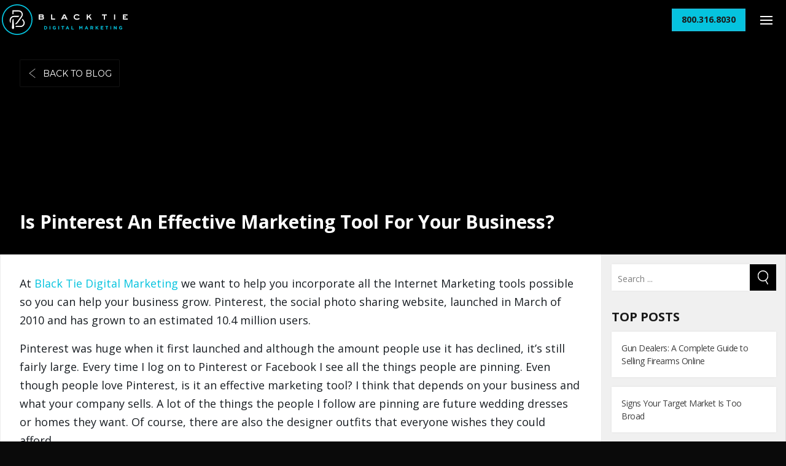

--- FILE ---
content_type: text/html; charset=UTF-8
request_url: https://www.blacktiedigital.com/blog/is-pinterest-an-effective-marketing-tool-for-your-business/
body_size: 17340
content:
<!doctype html>
<!--

    ██████╗ ████████╗██████╗ ██████╗  ██████╗ ██████╗  ██████╗
    ██╔══██╗╚══██╔══╝██╔══██╗╚════██╗██╔═████╗╚════██╗██╔═████╗
    ██████╔╝   ██║   ██║  ██║ █████╔╝██║██╔██║ █████╔╝██║██╔██║
    ██╔══██╗   ██║   ██║  ██║██╔═══╝ ████╔╝██║██╔═══╝ ████╔╝██║
    ██████╔╝   ██║   ██████╔╝███████╗╚██████╔╝███████╗╚██████╔╝
    ╚═════╝    ╚═╝   ╚═════╝ ╚══════╝ ╚═════╝ ╚══════╝ ╚═════╝

-->
<html class="no-js" lang="en">
<head>

    <!-- Google Tag Manager -->
    <script>(function(w,d,s,l,i){w[l]=w[l]||[];w[l].push({'gtm.start':
                new Date().getTime(),event:'gtm.js'});var f=d.getElementsByTagName(s)[0],
            j=d.createElement(s),dl=l!='dataLayer'?'&l='+l:'';j.async=true;j.src=
            'https://www.googletagmanager.com/gtm.js?id='+i+dl;f.parentNode.insertBefore(j,f);
        })(window,document,'script','dataLayer','GTM-5PGRB4');</script>
    <!-- End Google Tag Manager -->

    <!-- METADATA -->
    
    <meta charset="utf-8">
    <meta name="viewport" content="width=device-width, initial-scale=1">
    <meta http-equiv="X-UA-Compatible" content="IE=edge,chrome=1">
    <META HTTP-EQUIV="CACHE-CONTROL" CONTENT="NO-CACHE">

    <!-- ICONS -->
    <link href="https://d1m31r79ui0dot.cloudfront.net/wp-content/uploads/2018/01/11153056/btd-favicon-01.png" rel="shortcut icon">
    <link href="https://www.blacktiedigital.com/wp-content/themes/black-tie-digital-wordpress-theme/img/apple-touch-icon.png"         rel="apple-touch-icon" />
    <link href="https://www.blacktiedigital.com/wp-content/themes/black-tie-digital-wordpress-theme/img/apple-touch-icon-76x76.png"   rel="apple-touch-icon" sizes="76x76" />
    <link href="https://www.blacktiedigital.com/wp-content/themes/black-tie-digital-wordpress-theme/img/apple-touch-icon-120x120.png" rel="apple-touch-icon" sizes="120x120" />
    <link href="https://www.blacktiedigital.com/wp-content/themes/black-tie-digital-wordpress-theme/img/apple-touch-icon-152x152.png" rel="apple-touch-icon" sizes="152x152" />
    <link href="https://www.blacktiedigital.com/wp-content/themes/black-tie-digital-wordpress-theme/img/apple-touch-icon-180x180.png" rel="apple-touch-icon" sizes="180x180" />

    <link href="https://www.blacktiedigital.com/wp-content/themes/black-tie-digital-wordpress-theme/css/featherlight.css" rel="text/stylesheet">

    <meta name='robots' content='index, follow, max-image-preview:large, max-snippet:-1, max-video-preview:-1' />
	<style>img:is([sizes="auto" i], [sizes^="auto," i]) { contain-intrinsic-size: 3000px 1500px }</style>
	
	<!-- This site is optimized with the Yoast SEO plugin v26.8 - https://yoast.com/product/yoast-seo-wordpress/ -->
	<title>Is Pinterest An Effective Marketing Tool For Your Business? - Black Tie Digital</title>
	<link rel="canonical" href="https://www.blacktiedigital.com/blog/is-pinterest-an-effective-marketing-tool-for-your-business/" />
	<meta property="og:locale" content="en_US" />
	<meta property="og:type" content="article" />
	<meta property="og:title" content="Is Pinterest An Effective Marketing Tool For Your Business? - Black Tie Digital" />
	<meta property="og:description" content="At Black Tie Digital Marketing we want to help you incorporate all the Internet Marketing tools possible so you can help your business grow. Pinterest, the social photo sharing website, launched in March of 2010 and has grown to an estimated 10.4 million users. Pinterest was huge when it first launched and although the amount people use it has declined, it’s still fairly large. Every time I log on to Pinterest or Facebook I see all the things people are pinning. Even though people love Pinterest, is it an effective marketing tool? I think that depends on your business and what your company sells. A lot of the things the people I follow are pinning are future wedding dresses or homes they want. Of course, there are also the designer outfits that everyone wishes they could afford." />
	<meta property="og:url" content="https://www.blacktiedigital.com/blog/is-pinterest-an-effective-marketing-tool-for-your-business/" />
	<meta property="og:site_name" content="Black Tie Digital" />
	<meta property="article:published_time" content="2012-08-06T22:54:40+00:00" />
	<meta name="author" content="Black Tie Digital Marketing" />
	<meta name="twitter:card" content="summary_large_image" />
	<meta name="twitter:label1" content="Written by" />
	<meta name="twitter:data1" content="Black Tie Digital Marketing" />
	<meta name="twitter:label2" content="Est. reading time" />
	<meta name="twitter:data2" content="2 minutes" />
	<script type="application/ld+json" class="yoast-schema-graph">{"@context":"https://schema.org","@graph":[{"@type":"Article","@id":"https://www.blacktiedigital.com/blog/is-pinterest-an-effective-marketing-tool-for-your-business/#article","isPartOf":{"@id":"https://www.blacktiedigital.com/blog/is-pinterest-an-effective-marketing-tool-for-your-business/"},"author":{"name":"Black Tie Digital Marketing","@id":"http://18.210.186.208/#/schema/person/a89c3ddb402238685b68c460faeb4e9e"},"headline":"Is Pinterest An Effective Marketing Tool For Your Business?","datePublished":"2012-08-06T22:54:40+00:00","mainEntityOfPage":{"@id":"https://www.blacktiedigital.com/blog/is-pinterest-an-effective-marketing-tool-for-your-business/"},"wordCount":343,"commentCount":0,"image":{"@id":"https://www.blacktiedigital.com/blog/is-pinterest-an-effective-marketing-tool-for-your-business/#primaryimage"},"thumbnailUrl":"","keywords":["black tie digital marketing","internet marketing","Melbourne Florida","melbourne florida web design","Pinterest As Marketing Tool","Social Media"],"articleSection":["Social Media","Web design"],"inLanguage":"en-US","potentialAction":[{"@type":"CommentAction","name":"Comment","target":["https://www.blacktiedigital.com/blog/is-pinterest-an-effective-marketing-tool-for-your-business/#respond"]}]},{"@type":"WebPage","@id":"https://www.blacktiedigital.com/blog/is-pinterest-an-effective-marketing-tool-for-your-business/","url":"https://www.blacktiedigital.com/blog/is-pinterest-an-effective-marketing-tool-for-your-business/","name":"Is Pinterest An Effective Marketing Tool For Your Business? - Black Tie Digital","isPartOf":{"@id":"http://18.210.186.208/#website"},"primaryImageOfPage":{"@id":"https://www.blacktiedigital.com/blog/is-pinterest-an-effective-marketing-tool-for-your-business/#primaryimage"},"image":{"@id":"https://www.blacktiedigital.com/blog/is-pinterest-an-effective-marketing-tool-for-your-business/#primaryimage"},"thumbnailUrl":"","datePublished":"2012-08-06T22:54:40+00:00","author":{"@id":"http://18.210.186.208/#/schema/person/a89c3ddb402238685b68c460faeb4e9e"},"breadcrumb":{"@id":"https://www.blacktiedigital.com/blog/is-pinterest-an-effective-marketing-tool-for-your-business/#breadcrumb"},"inLanguage":"en-US","potentialAction":[{"@type":"ReadAction","target":["https://www.blacktiedigital.com/blog/is-pinterest-an-effective-marketing-tool-for-your-business/"]}]},{"@type":"ImageObject","inLanguage":"en-US","@id":"https://www.blacktiedigital.com/blog/is-pinterest-an-effective-marketing-tool-for-your-business/#primaryimage","url":"","contentUrl":""},{"@type":"BreadcrumbList","@id":"https://www.blacktiedigital.com/blog/is-pinterest-an-effective-marketing-tool-for-your-business/#breadcrumb","itemListElement":[{"@type":"ListItem","position":1,"name":"Home","item":"http://18.210.186.208/"},{"@type":"ListItem","position":2,"name":"Blog","item":"https://www.blacktiedigital.com/blog/"},{"@type":"ListItem","position":3,"name":"Is Pinterest An Effective Marketing Tool For Your Business?"}]},{"@type":"WebSite","@id":"http://18.210.186.208/#website","url":"http://18.210.186.208/","name":"Black Tie Digital","description":"","potentialAction":[{"@type":"SearchAction","target":{"@type":"EntryPoint","urlTemplate":"http://18.210.186.208/?s={search_term_string}"},"query-input":{"@type":"PropertyValueSpecification","valueRequired":true,"valueName":"search_term_string"}}],"inLanguage":"en-US"},{"@type":"Person","@id":"http://18.210.186.208/#/schema/person/a89c3ddb402238685b68c460faeb4e9e","name":"Black Tie Digital Marketing","image":{"@type":"ImageObject","inLanguage":"en-US","@id":"http://18.210.186.208/#/schema/person/image/","url":"https://secure.gravatar.com/avatar/7349c255e902d56f5079e7bfaf2e88a01d2a6bc5ba5914fb7b2c4e4bbc7f6d6b?s=96&d=mm&r=g","contentUrl":"https://secure.gravatar.com/avatar/7349c255e902d56f5079e7bfaf2e88a01d2a6bc5ba5914fb7b2c4e4bbc7f6d6b?s=96&d=mm&r=g","caption":"Black Tie Digital Marketing"},"url":"https://www.blacktiedigital.com/blog/author/blacktie/"}]}</script>
	<!-- / Yoast SEO plugin. -->


<link rel='dns-prefetch' href='//js.hs-scripts.com' />
<link rel='dns-prefetch' href='//fonts.googleapis.com' />
<link rel='dns-prefetch' href='//assets.blacktiedigital.com' />
<link rel="alternate" type="application/rss+xml" title="Black Tie Digital &raquo; Feed" href="https://www.blacktiedigital.com/feed/" />
<link rel="alternate" type="application/rss+xml" title="Black Tie Digital &raquo; Comments Feed" href="https://www.blacktiedigital.com/comments/feed/" />
<link rel="alternate" type="application/rss+xml" title="Black Tie Digital &raquo; Is Pinterest An Effective Marketing Tool For Your Business? Comments Feed" href="https://www.blacktiedigital.com/blog/is-pinterest-an-effective-marketing-tool-for-your-business/feed/" />
<script type="text/javascript">
/* <![CDATA[ */
window._wpemojiSettings = {"baseUrl":"https:\/\/s.w.org\/images\/core\/emoji\/16.0.1\/72x72\/","ext":".png","svgUrl":"https:\/\/s.w.org\/images\/core\/emoji\/16.0.1\/svg\/","svgExt":".svg","source":{"concatemoji":"https:\/\/assets.blacktiedigital.com\/wp-includes\/js\/wp-emoji-release.min.js?ver=6.8.3"}};
/*! This file is auto-generated */
!function(s,n){var o,i,e;function c(e){try{var t={supportTests:e,timestamp:(new Date).valueOf()};sessionStorage.setItem(o,JSON.stringify(t))}catch(e){}}function p(e,t,n){e.clearRect(0,0,e.canvas.width,e.canvas.height),e.fillText(t,0,0);var t=new Uint32Array(e.getImageData(0,0,e.canvas.width,e.canvas.height).data),a=(e.clearRect(0,0,e.canvas.width,e.canvas.height),e.fillText(n,0,0),new Uint32Array(e.getImageData(0,0,e.canvas.width,e.canvas.height).data));return t.every(function(e,t){return e===a[t]})}function u(e,t){e.clearRect(0,0,e.canvas.width,e.canvas.height),e.fillText(t,0,0);for(var n=e.getImageData(16,16,1,1),a=0;a<n.data.length;a++)if(0!==n.data[a])return!1;return!0}function f(e,t,n,a){switch(t){case"flag":return n(e,"\ud83c\udff3\ufe0f\u200d\u26a7\ufe0f","\ud83c\udff3\ufe0f\u200b\u26a7\ufe0f")?!1:!n(e,"\ud83c\udde8\ud83c\uddf6","\ud83c\udde8\u200b\ud83c\uddf6")&&!n(e,"\ud83c\udff4\udb40\udc67\udb40\udc62\udb40\udc65\udb40\udc6e\udb40\udc67\udb40\udc7f","\ud83c\udff4\u200b\udb40\udc67\u200b\udb40\udc62\u200b\udb40\udc65\u200b\udb40\udc6e\u200b\udb40\udc67\u200b\udb40\udc7f");case"emoji":return!a(e,"\ud83e\udedf")}return!1}function g(e,t,n,a){var r="undefined"!=typeof WorkerGlobalScope&&self instanceof WorkerGlobalScope?new OffscreenCanvas(300,150):s.createElement("canvas"),o=r.getContext("2d",{willReadFrequently:!0}),i=(o.textBaseline="top",o.font="600 32px Arial",{});return e.forEach(function(e){i[e]=t(o,e,n,a)}),i}function t(e){var t=s.createElement("script");t.src=e,t.defer=!0,s.head.appendChild(t)}"undefined"!=typeof Promise&&(o="wpEmojiSettingsSupports",i=["flag","emoji"],n.supports={everything:!0,everythingExceptFlag:!0},e=new Promise(function(e){s.addEventListener("DOMContentLoaded",e,{once:!0})}),new Promise(function(t){var n=function(){try{var e=JSON.parse(sessionStorage.getItem(o));if("object"==typeof e&&"number"==typeof e.timestamp&&(new Date).valueOf()<e.timestamp+604800&&"object"==typeof e.supportTests)return e.supportTests}catch(e){}return null}();if(!n){if("undefined"!=typeof Worker&&"undefined"!=typeof OffscreenCanvas&&"undefined"!=typeof URL&&URL.createObjectURL&&"undefined"!=typeof Blob)try{var e="postMessage("+g.toString()+"("+[JSON.stringify(i),f.toString(),p.toString(),u.toString()].join(",")+"));",a=new Blob([e],{type:"text/javascript"}),r=new Worker(URL.createObjectURL(a),{name:"wpTestEmojiSupports"});return void(r.onmessage=function(e){c(n=e.data),r.terminate(),t(n)})}catch(e){}c(n=g(i,f,p,u))}t(n)}).then(function(e){for(var t in e)n.supports[t]=e[t],n.supports.everything=n.supports.everything&&n.supports[t],"flag"!==t&&(n.supports.everythingExceptFlag=n.supports.everythingExceptFlag&&n.supports[t]);n.supports.everythingExceptFlag=n.supports.everythingExceptFlag&&!n.supports.flag,n.DOMReady=!1,n.readyCallback=function(){n.DOMReady=!0}}).then(function(){return e}).then(function(){var e;n.supports.everything||(n.readyCallback(),(e=n.source||{}).concatemoji?t(e.concatemoji):e.wpemoji&&e.twemoji&&(t(e.twemoji),t(e.wpemoji)))}))}((window,document),window._wpemojiSettings);
/* ]]> */
</script>
<style id='wp-emoji-styles-inline-css' type='text/css'>

	img.wp-smiley, img.emoji {
		display: inline !important;
		border: none !important;
		box-shadow: none !important;
		height: 1em !important;
		width: 1em !important;
		margin: 0 0.07em !important;
		vertical-align: -0.1em !important;
		background: none !important;
		padding: 0 !important;
	}
</style>
<link rel='stylesheet' id='wp-block-library-css' href='https://assets.blacktiedigital.com/wp-includes/css/dist/block-library/style.min.css?ver=6.8.3' type='text/css' media='all' />
<style id='classic-theme-styles-inline-css' type='text/css'>
/*! This file is auto-generated */
.wp-block-button__link{color:#fff;background-color:#32373c;border-radius:9999px;box-shadow:none;text-decoration:none;padding:calc(.667em + 2px) calc(1.333em + 2px);font-size:1.125em}.wp-block-file__button{background:#32373c;color:#fff;text-decoration:none}
</style>
<link rel='stylesheet' id='btd-block-save-style-css' href='https://assets.blacktiedigital.com/wp-content/plugins/black-tie-digital-gutenberg-blocks/config/../build/css/blocks-save.css?ver=6.8.3' type='text/css' media='all' />
<style id='global-styles-inline-css' type='text/css'>
:root{--wp--preset--aspect-ratio--square: 1;--wp--preset--aspect-ratio--4-3: 4/3;--wp--preset--aspect-ratio--3-4: 3/4;--wp--preset--aspect-ratio--3-2: 3/2;--wp--preset--aspect-ratio--2-3: 2/3;--wp--preset--aspect-ratio--16-9: 16/9;--wp--preset--aspect-ratio--9-16: 9/16;--wp--preset--color--black: #000000;--wp--preset--color--cyan-bluish-gray: #abb8c3;--wp--preset--color--white: #ffffff;--wp--preset--color--pale-pink: #f78da7;--wp--preset--color--vivid-red: #cf2e2e;--wp--preset--color--luminous-vivid-orange: #ff6900;--wp--preset--color--luminous-vivid-amber: #fcb900;--wp--preset--color--light-green-cyan: #7bdcb5;--wp--preset--color--vivid-green-cyan: #00d084;--wp--preset--color--pale-cyan-blue: #8ed1fc;--wp--preset--color--vivid-cyan-blue: #0693e3;--wp--preset--color--vivid-purple: #9b51e0;--wp--preset--color--btd-teal: #05C3DE;--wp--preset--color--btd-light-grey: #e9e9e9;--wp--preset--color--btd-mid-grey: #c1c1c1;--wp--preset--color--btd-dark-grey: #141414;--wp--preset--color--btd-dark-purple: #3D2B3D;--wp--preset--color--btd-gold-yellow: #f7d390;--wp--preset--color--btd-white: #fff;--wp--preset--color--btd-black: #000;--wp--preset--gradient--vivid-cyan-blue-to-vivid-purple: linear-gradient(135deg,rgba(6,147,227,1) 0%,rgb(155,81,224) 100%);--wp--preset--gradient--light-green-cyan-to-vivid-green-cyan: linear-gradient(135deg,rgb(122,220,180) 0%,rgb(0,208,130) 100%);--wp--preset--gradient--luminous-vivid-amber-to-luminous-vivid-orange: linear-gradient(135deg,rgba(252,185,0,1) 0%,rgba(255,105,0,1) 100%);--wp--preset--gradient--luminous-vivid-orange-to-vivid-red: linear-gradient(135deg,rgba(255,105,0,1) 0%,rgb(207,46,46) 100%);--wp--preset--gradient--very-light-gray-to-cyan-bluish-gray: linear-gradient(135deg,rgb(238,238,238) 0%,rgb(169,184,195) 100%);--wp--preset--gradient--cool-to-warm-spectrum: linear-gradient(135deg,rgb(74,234,220) 0%,rgb(151,120,209) 20%,rgb(207,42,186) 40%,rgb(238,44,130) 60%,rgb(251,105,98) 80%,rgb(254,248,76) 100%);--wp--preset--gradient--blush-light-purple: linear-gradient(135deg,rgb(255,206,236) 0%,rgb(152,150,240) 100%);--wp--preset--gradient--blush-bordeaux: linear-gradient(135deg,rgb(254,205,165) 0%,rgb(254,45,45) 50%,rgb(107,0,62) 100%);--wp--preset--gradient--luminous-dusk: linear-gradient(135deg,rgb(255,203,112) 0%,rgb(199,81,192) 50%,rgb(65,88,208) 100%);--wp--preset--gradient--pale-ocean: linear-gradient(135deg,rgb(255,245,203) 0%,rgb(182,227,212) 50%,rgb(51,167,181) 100%);--wp--preset--gradient--electric-grass: linear-gradient(135deg,rgb(202,248,128) 0%,rgb(113,206,126) 100%);--wp--preset--gradient--midnight: linear-gradient(135deg,rgb(2,3,129) 0%,rgb(40,116,252) 100%);--wp--preset--font-size--small: 13px;--wp--preset--font-size--medium: 20px;--wp--preset--font-size--large: 36px;--wp--preset--font-size--x-large: 42px;--wp--preset--spacing--20: 0.44rem;--wp--preset--spacing--30: 0.67rem;--wp--preset--spacing--40: 1rem;--wp--preset--spacing--50: 1.5rem;--wp--preset--spacing--60: 2.25rem;--wp--preset--spacing--70: 3.38rem;--wp--preset--spacing--80: 5.06rem;--wp--preset--shadow--natural: 6px 6px 9px rgba(0, 0, 0, 0.2);--wp--preset--shadow--deep: 12px 12px 50px rgba(0, 0, 0, 0.4);--wp--preset--shadow--sharp: 6px 6px 0px rgba(0, 0, 0, 0.2);--wp--preset--shadow--outlined: 6px 6px 0px -3px rgba(255, 255, 255, 1), 6px 6px rgba(0, 0, 0, 1);--wp--preset--shadow--crisp: 6px 6px 0px rgba(0, 0, 0, 1);}:where(.is-layout-flex){gap: 0.5em;}:where(.is-layout-grid){gap: 0.5em;}body .is-layout-flex{display: flex;}.is-layout-flex{flex-wrap: wrap;align-items: center;}.is-layout-flex > :is(*, div){margin: 0;}body .is-layout-grid{display: grid;}.is-layout-grid > :is(*, div){margin: 0;}:where(.wp-block-columns.is-layout-flex){gap: 2em;}:where(.wp-block-columns.is-layout-grid){gap: 2em;}:where(.wp-block-post-template.is-layout-flex){gap: 1.25em;}:where(.wp-block-post-template.is-layout-grid){gap: 1.25em;}.has-black-color{color: var(--wp--preset--color--black) !important;}.has-cyan-bluish-gray-color{color: var(--wp--preset--color--cyan-bluish-gray) !important;}.has-white-color{color: var(--wp--preset--color--white) !important;}.has-pale-pink-color{color: var(--wp--preset--color--pale-pink) !important;}.has-vivid-red-color{color: var(--wp--preset--color--vivid-red) !important;}.has-luminous-vivid-orange-color{color: var(--wp--preset--color--luminous-vivid-orange) !important;}.has-luminous-vivid-amber-color{color: var(--wp--preset--color--luminous-vivid-amber) !important;}.has-light-green-cyan-color{color: var(--wp--preset--color--light-green-cyan) !important;}.has-vivid-green-cyan-color{color: var(--wp--preset--color--vivid-green-cyan) !important;}.has-pale-cyan-blue-color{color: var(--wp--preset--color--pale-cyan-blue) !important;}.has-vivid-cyan-blue-color{color: var(--wp--preset--color--vivid-cyan-blue) !important;}.has-vivid-purple-color{color: var(--wp--preset--color--vivid-purple) !important;}.has-black-background-color{background-color: var(--wp--preset--color--black) !important;}.has-cyan-bluish-gray-background-color{background-color: var(--wp--preset--color--cyan-bluish-gray) !important;}.has-white-background-color{background-color: var(--wp--preset--color--white) !important;}.has-pale-pink-background-color{background-color: var(--wp--preset--color--pale-pink) !important;}.has-vivid-red-background-color{background-color: var(--wp--preset--color--vivid-red) !important;}.has-luminous-vivid-orange-background-color{background-color: var(--wp--preset--color--luminous-vivid-orange) !important;}.has-luminous-vivid-amber-background-color{background-color: var(--wp--preset--color--luminous-vivid-amber) !important;}.has-light-green-cyan-background-color{background-color: var(--wp--preset--color--light-green-cyan) !important;}.has-vivid-green-cyan-background-color{background-color: var(--wp--preset--color--vivid-green-cyan) !important;}.has-pale-cyan-blue-background-color{background-color: var(--wp--preset--color--pale-cyan-blue) !important;}.has-vivid-cyan-blue-background-color{background-color: var(--wp--preset--color--vivid-cyan-blue) !important;}.has-vivid-purple-background-color{background-color: var(--wp--preset--color--vivid-purple) !important;}.has-black-border-color{border-color: var(--wp--preset--color--black) !important;}.has-cyan-bluish-gray-border-color{border-color: var(--wp--preset--color--cyan-bluish-gray) !important;}.has-white-border-color{border-color: var(--wp--preset--color--white) !important;}.has-pale-pink-border-color{border-color: var(--wp--preset--color--pale-pink) !important;}.has-vivid-red-border-color{border-color: var(--wp--preset--color--vivid-red) !important;}.has-luminous-vivid-orange-border-color{border-color: var(--wp--preset--color--luminous-vivid-orange) !important;}.has-luminous-vivid-amber-border-color{border-color: var(--wp--preset--color--luminous-vivid-amber) !important;}.has-light-green-cyan-border-color{border-color: var(--wp--preset--color--light-green-cyan) !important;}.has-vivid-green-cyan-border-color{border-color: var(--wp--preset--color--vivid-green-cyan) !important;}.has-pale-cyan-blue-border-color{border-color: var(--wp--preset--color--pale-cyan-blue) !important;}.has-vivid-cyan-blue-border-color{border-color: var(--wp--preset--color--vivid-cyan-blue) !important;}.has-vivid-purple-border-color{border-color: var(--wp--preset--color--vivid-purple) !important;}.has-vivid-cyan-blue-to-vivid-purple-gradient-background{background: var(--wp--preset--gradient--vivid-cyan-blue-to-vivid-purple) !important;}.has-light-green-cyan-to-vivid-green-cyan-gradient-background{background: var(--wp--preset--gradient--light-green-cyan-to-vivid-green-cyan) !important;}.has-luminous-vivid-amber-to-luminous-vivid-orange-gradient-background{background: var(--wp--preset--gradient--luminous-vivid-amber-to-luminous-vivid-orange) !important;}.has-luminous-vivid-orange-to-vivid-red-gradient-background{background: var(--wp--preset--gradient--luminous-vivid-orange-to-vivid-red) !important;}.has-very-light-gray-to-cyan-bluish-gray-gradient-background{background: var(--wp--preset--gradient--very-light-gray-to-cyan-bluish-gray) !important;}.has-cool-to-warm-spectrum-gradient-background{background: var(--wp--preset--gradient--cool-to-warm-spectrum) !important;}.has-blush-light-purple-gradient-background{background: var(--wp--preset--gradient--blush-light-purple) !important;}.has-blush-bordeaux-gradient-background{background: var(--wp--preset--gradient--blush-bordeaux) !important;}.has-luminous-dusk-gradient-background{background: var(--wp--preset--gradient--luminous-dusk) !important;}.has-pale-ocean-gradient-background{background: var(--wp--preset--gradient--pale-ocean) !important;}.has-electric-grass-gradient-background{background: var(--wp--preset--gradient--electric-grass) !important;}.has-midnight-gradient-background{background: var(--wp--preset--gradient--midnight) !important;}.has-small-font-size{font-size: var(--wp--preset--font-size--small) !important;}.has-medium-font-size{font-size: var(--wp--preset--font-size--medium) !important;}.has-large-font-size{font-size: var(--wp--preset--font-size--large) !important;}.has-x-large-font-size{font-size: var(--wp--preset--font-size--x-large) !important;}
:where(.wp-block-post-template.is-layout-flex){gap: 1.25em;}:where(.wp-block-post-template.is-layout-grid){gap: 1.25em;}
:where(.wp-block-columns.is-layout-flex){gap: 2em;}:where(.wp-block-columns.is-layout-grid){gap: 2em;}
:root :where(.wp-block-pullquote){font-size: 1.5em;line-height: 1.6;}
</style>
<link rel='stylesheet' id='cmplz-general-css' href='https://assets.blacktiedigital.com/wp-content/plugins/complianz-gdpr/assets/css/cookieblocker.min.css?ver=1767041992' type='text/css' media='all' />
<link crossorigin="anonymous" rel='stylesheet' id='google_fonts-css' href='https://fonts.googleapis.com/css2?family=Montserrat:wght@400;500;600;700&#038;family=Open+Sans:wght@300;400;700&#038;family=Saira+Extra+Condensed:wght@400;600;800&#038;display=swap' type='text/css' media='all' />
<link rel='stylesheet' id='black_tie_theme-css' href='https://assets.blacktiedigital.com/wp-content/themes/black-tie-digital-wordpress-theme/css/theme.css?ver=6.8.3' type='text/css' media='all' />
<link rel="https://api.w.org/" href="https://www.blacktiedigital.com/wp-json/" /><link rel="alternate" title="JSON" type="application/json" href="https://www.blacktiedigital.com/wp-json/wp/v2/posts/4944" /><link rel="EditURI" type="application/rsd+xml" title="RSD" href="https://www.blacktiedigital.com/xmlrpc.php?rsd" />
<meta name="generator" content="WordPress 6.8.3" />
<link rel='shortlink' href='https://www.blacktiedigital.com/?p=4944' />
<link rel="alternate" title="oEmbed (JSON)" type="application/json+oembed" href="https://www.blacktiedigital.com/wp-json/oembed/1.0/embed?url=https%3A%2F%2Fwww.blacktiedigital.com%2Fblog%2Fis-pinterest-an-effective-marketing-tool-for-your-business%2F" />
<link rel="alternate" title="oEmbed (XML)" type="text/xml+oembed" href="https://www.blacktiedigital.com/wp-json/oembed/1.0/embed?url=https%3A%2F%2Fwww.blacktiedigital.com%2Fblog%2Fis-pinterest-an-effective-marketing-tool-for-your-business%2F&#038;format=xml" />
			<!-- DO NOT COPY THIS SNIPPET! Start of Page Analytics Tracking for HubSpot WordPress plugin v11.3.37-->
			<script class="hsq-set-content-id" data-content-id="blog-post">
				var _hsq = _hsq || [];
				_hsq.push(["setContentType", "blog-post"]);
			</script>
			<!-- DO NOT COPY THIS SNIPPET! End of Page Analytics Tracking for HubSpot WordPress plugin -->
						<style>.cmplz-hidden {
					display: none !important;
				}</style><link rel="amphtml" href="https://www.blacktiedigital.com/blog/is-pinterest-an-effective-marketing-tool-for-your-business/amp/">    <link rel="alternate" type="application/rss+xml" title="Black Tie Digital Feed" href="https://www.blacktiedigital.com/feed/">
</head>

<body data-rsssl=1 class="wp-singular post-template-default single single-post postid-4944 single-format-standard wp-theme-black-tie-digital-wordpress-theme black-tie-digital">

<!-- Google Tag Manager (noscript) -->
<noscript><iframe src="https://www.googletagmanager.com/ns.html?id=GTM-5PGRB4"
                  height="0" width="0" style="display:none;visibility:hidden"></iframe></noscript>
<!-- End Google Tag Manager (noscript) -->

<header class="header--global header--solid" role="banner">

    <!-- Primary Render Logic -->
    
    <!-- Primary Branding -->
            <a href="https://www.blacktiedigital.com" class="header__logo">
            <svg xmlns="http://www.w3.org/2000/svg" viewBox="0 0 1702 414.66"><path fill="#fff" d="M583.05,437.32c13.54,0,21.83,6.5,21.83,19.76,0,4.43-1.65,9.54-4.83,12.72,3.87,3,8.43,7.6,8.43,16.72,0,14.37-10.37,22.39-25.43,22.39H536.34V437.32Zm-32.34,26.82h32.34c4,0,7.46-2.22,7.46-6.36,0-4.84-3.59-6.08-7.46-6.08H550.71Zm0,14.36v16h32.34c6.22,0,11.06-1.94,11.06-8.16,0-6.77-5.53-7.88-11.06-7.88Zm168.17-41.18v57.22h41.18v14.37H704.5V437.32Zm155.45,0H893.4l35.1,71.59H912.19L905,493.84H863.13L856,508.91H839.64Zm-4.15,42.15h27.64L884,451.28Zm210.72-18.24c-4.69-3.87-14.51-11.75-28.46-11.75-17.69,0-28,12.44-28,24,0,10.64,9.12,23.21,29.71,23.21a52,52,0,0,0,30-10.08l6.5,13.26c-10.09,7.47-25.57,11.2-36.62,11.2-24,0-44-13.13-44-38,0-25.28,23.22-38,43.12-38,18.52,0,28.6,8.16,36.2,13.54Zm121.19-23.91v31.09l30.81-31.09h18.38l-25.15,25.43,29.16,46.16H1238l-22.38-35.38-13.54,13.27v22.11h-14.38V437.32Zm257.58,0V451.7h-26.39v57.21h-14.37V451.7h-26.4V437.32Zm110.4,0v71.59H1555.7V437.32Zm169.27,0V451.7h-49.19v13h26v14.37h-26v15.48H1741v14.37h-65.23V437.32Z" transform="translate(-39 -301.37)"/><path fill="#05c3de" d="M611.19,596.82h17.33c14,0,23.62,9.58,23.62,22.09V619c0,12.51-9.65,22.22-23.62,22.22H611.19Zm9.78,8.82v26.79h7.55c8,0,13.4-5.4,13.4-13.27V619c0-7.86-5.4-13.39-13.4-13.39Zm63.81-8.82h9.78v44.43h-9.78Zm42.41,22.34V619a22.81,22.81,0,0,1,23.3-23c8,0,12.82,2.16,17.46,6.1l-6.16,7.43c-3.43-2.86-6.48-4.51-11.62-4.51-7.11,0-12.76,6.29-12.76,13.84V619c0,8.13,5.59,14.1,13.46,14.1a15.6,15.6,0,0,0,9.21-2.67v-6.35h-9.84v-8.44h19.29V635a28.84,28.84,0,0,1-19,7C736.71,642,727.19,632.3,727.19,619.16Zm75.68-22.34h9.78v44.43h-9.78Zm54.73,9H844.08v-9H880.9v9H867.38v35.42H857.6Zm63.81-9.33h9l19.05,44.75H939.25l-4.07-10H916.39l-4.06,10h-10Zm10.28,26.15-5.9-14.41-5.91,14.41Zm48.13-25.83h9.78v35.55h22.15v8.88H979.82Zm105.33,0h10.54l11.68,18.79,11.68-18.79h10.54v44.43h-9.71v-29l-12.51,19h-.25l-12.38-18.79v28.81h-9.59Zm93.84-.32h9l19,44.75h-10.22l-4.07-10H1174l-4.06,10h-10Zm10.28,26.15-5.9-14.41-5.9,14.41Zm48.13-25.83h20.32c5.65,0,10,1.58,13,4.5a14,14,0,0,1,3.81,10.16v.13c0,7.17-3.88,11.68-9.53,13.77l10.86,15.87h-11.43L1254.86,627h-7.68v14.22h-9.78Zm19.68,21.58c4.76,0,7.49-2.54,7.49-6.28V612c0-4.19-2.92-6.35-7.68-6.35h-9.71V618.4Zm49.72-21.58h9.77v19.42l18-19.42h11.81l-18.09,18.85,18.92,25.58h-11.75l-13.77-18.92-5.15,5.34v13.58h-9.77Zm69.84,0h33.52v8.69h-23.81v9h21v8.69h-21v9.34h24.12v8.69h-33.83Zm76.38,9H1439.5v-9h36.82v9h-13.53v35.42H1453Zm54.73-9h9.77v44.43h-9.77Zm44.38,0h9L1582,624.18V596.82h9.65v44.43h-8.31L1561.78,613v28.25h-9.65Zm71.68,22.34V619a22.81,22.81,0,0,1,23.29-23c8,0,12.83,2.16,17.46,6.1l-6.16,7.43c-3.42-2.86-6.47-4.51-11.61-4.51-7.11,0-12.76,6.29-12.76,13.84V619c0,8.13,5.58,14.1,13.46,14.1a15.59,15.59,0,0,0,9.2-2.67v-6.35h-9.84v-8.44h19.3V635a28.86,28.86,0,0,1-19,7C1633.33,642,1623.81,632.3,1623.81,619.16Z" transform="translate(-39 -301.37)"/><path fill="#05c3de" d="M246.33,716C132,716,39,623,39,508.7s93-207.33,207.33-207.33,207.33,93,207.33,207.33S360.65,716,246.33,716m0-400.06C140.06,316,53.61,402.44,53.61,508.7s86.45,192.73,192.72,192.73S439.05,615,439.05,508.7,352.6,316,246.33,316" transform="translate(-39 -301.37)"/><path fill="#fff" d="M205.74,624.3l-16.26,15.47-15-15.47L182.17,519c0-8.27,6.14-17.65,14.19-20.86v.12Zm117-185.68a55.65,55.65,0,0,0-55.51-55.5H182v54.06a82.76,82.76,0,0,1,15.5-2.81V398.62h69.79a40.17,40.17,0,0,1,40,40c0,13.67-6.38,22.38-12.58,30.8-.71,1-1.45,1.94-2.19,2.95l-43.1,59.81c-.89,1.21-1.74,2.43-2.57,3.64-5.34,7.61-11.37,16.23-21.46,21.49-.8.41-1.63.83-2.45,1.18l1,16.24a62.43,62.43,0,0,0,8.59-3.66c12.55-6.56,20.17-17.1,28.94-29.29l44.78-62.12c10-13.79,16.57-26,16.57-41m25.45,115c0-15-6.62-27.22-16.57-41l-10.54-14.38c-.14,0-9.74,12.52-10,12.52l6.83,9.15c.73,1,1.47,2,2.18,3,6.2,8.41,12.61,17.09,12.61,30.76a40.19,40.19,0,0,1-40,40H225l.92,15.5h66.81a55.65,55.65,0,0,0,55.51-55.51M159.92,517.65a44.74,44.74,0,0,1,44.74-44.75h58.79c1.37-1.79,2.79-3.61,4.27-5.48,2.59-3.32,5.22-6.67,7.61-10H204.66A60.23,60.23,0,0,0,159.06,557Z" transform="translate(-39 -301.37)"/></svg>        </a>
    
    <!-- Phone # CTA -->
            <a  class="header__phone">
            
                            
                                
                                    
                                    
                                    
                                
                                
                            
                                    <span>800.316.8030</span>
        </a>
    
    <!-- 'Hamburger' button for main menu -->
            <button class="o-button o-button--burger">
            <span>toggle menu</span>
        </button>
    
    <!-- Main Menu -->
    <nav class="menu menu--main js-desktop" role="navigation">
        <section class="hubspot-form">
            <h2 class="hubspot-form__title h1" style="color: #fff; text-align: center; margin: 0;">
                <span>Let's Get</span>
                Started
            </h2>

            <!--[if lte IE 8]>
            <script charset="utf-8" type="text/javascript" src="//js.hsforms.net/forms/v2-legacy.js"></script>
            <![endif]-->
            <script charset="utf-8" type="text/javascript" src="//js.hsforms.net/forms/v2.js"></script>
            <script>
                hbspt.forms.create({
                    portalId: "2717129",
                    formId: "30b19df0-950f-4898-92ea-ba7f5f96be2b"
                });
            </script>
        </section>

        <div class="menu-primary-navigation-container"><ul id="menu-primary-navigation" class="menu__inner"><li id="menu-item-11332" class="menu-item menu-item-type-post_type menu-item-object-page menu-item-11332"><a href="https://www.blacktiedigital.com/services/">Services <span>strategies to propel your business</span></a></li>
<li id="menu-item-11810" class="menu-item menu-item-type-post_type menu-item-object-page menu-item-11810"><a href="https://www.blacktiedigital.com/portfolio/">Portfolio <span>Check out our work</span></a></li>
<li id="menu-item-9609" class="menu-item menu-item-type-post_type menu-item-object-page menu-item-9609"><a href="https://www.blacktiedigital.com/about/">About <span>Meet our team and learn our story</span></a></li>
<li id="menu-item-9610" class="menu-item menu-item-type-post_type menu-item-object-page current_page_parent menu-item-9610"><a href="https://www.blacktiedigital.com/blog/">Blog <span>Keep up to date with marketing trends</span></a></li>
<li id="menu-item-14141" class="menu-item menu-item-type-post_type menu-item-object-page menu-item-14141"><a href="https://www.blacktiedigital.com/careers/">Careers <span>Want to join our team?</span></a></li>
<li id="menu-item-9611" class="menu-item menu-item-type-post_type menu-item-object-page menu-item-9611"><a href="https://www.blacktiedigital.com/contact-us/">Contact <span>Let&#8217;s get started</span></a></li>
</ul></div>    </nav>
</header>

<!-- Global Wrapper -->
<main class="wrapper wrapper--post" role="main">
    
        <!-- Post --->
        <article id="post-4944" class="post post--single post-4944 type-post status-publish format-standard has-post-thumbnail hentry category-social-media category-web-design tag-black-tie-digital-marketing tag-internet-marketing tag-melbourne-florida tag-melbourne-florida-web-design tag-pinterest-as-marketing-tool tag-social-media" role="article" itemscope itemtype="http://schema.org/BlogPosting">

            <!-- Post Heading --->
            <header class="header header--post u-relative_hidden">

                <!-- Post Featured Image --->
                <figure class="u-full_cover_absolute">
                    <a class="post__image u-full_cover_absolute">
                                            </a>
                </figure>

                <a href="https://www.blacktiedigital.com/blog/" class="post__return">
                    <svg width="24" height="24" viewBox="0 0 24 24" xmlns="http://www.w3.org/2000/svg" fill-rule="evenodd" clip-rule="evenodd"><path d="M20 .755l-14.374 11.245 14.374 11.219-.619.781-15.381-12 15.391-12 .609.755z"/></svg>
                    Back to blog
                </a>

                <h1>
                    Is Pinterest An Effective Marketing Tool For Your Business?                </h1>
            </header>

            <div class="post__inner">
                <p>At <a href="https://www.blacktiedigital.com/">Black Tie Digital Marketing</a> we want to help you incorporate all the Internet Marketing tools possible so you can help your business grow. Pinterest, the social photo sharing website, launched in March of 2010 and has grown to an estimated 10.4 million users.</p>
<p>Pinterest was huge when it first launched and although the amount people use it has declined, it’s still fairly large. Every time I log on to Pinterest or Facebook I see all the things people are pinning. Even though people love Pinterest, is it an effective marketing tool? I think that depends on your business and what your company sells. A lot of the things the people I follow are pinning are future wedding dresses or homes they want. Of course, there are also the designer outfits that everyone wishes they could afford.</p>
<p>According to a report on <a href="https://techland.time.com">TechLand.com</a>, &#8220;Pinterest user base is 80% female. Some reports suggest that that number is closer to 97%. Over half of those women are between the ages of 25-44 who earn approximately $25-$75K a year.&#8221; This means that if your business is something that appeals to women and is moderately affordable there is a chance that using Pinterest will lead to more sales. I have definitely bought things that I have seen on Pinterest as long as they are in my price range. Of course, I’m going to pin the $2,495 Jimmy Choo’s that I will always covet but unless I win the lottery I’m never going to be able to buy them.</p>
<p>So should you put your business out there on Pinterest? The answer is: it depends. If you believe that people will find your products useful and they are likely to purchase them, then I say go for it. But if you offer a specific service that is local, then Pinterest probably isn’t the most effective marketing tool for you. If you need help with Internet Marketing or <a href="https://www.blacktiedigital.com/design/website/">web design in Melbourne, Florida</a> then give us a call at 1.800.316.8030.</p>
            </div>

            <!-- Sidebar -->
            <div class="sidebar">
                <aside class="sidebar__primary" role="complimentary">
	<form role="search" method="get" class="widget widget--search" action="https://www.blacktiedigital.com/">
    <input type="search" class="search-field" placeholder="Search ..." value="" name="s" title="Search for:" />
    <button type="submit" class="o-button has-style-4">
        <svg xmlns="http://www.w3.org/2000/svg" viewBox="0 0 72.93 93.42"><defs><style>.cls-1{fill:#291d13;}</style></defs><path class="cls-1" d="M598.23,416.88l-14.35-24.24a36.47,36.47,0,1,0-5.39,3.26l14.35,24.23Zm-61.65-38.1A30.17,30.17,0,0,1,562.36,333h0a30.17,30.17,0,1,1-25.78,45.77Z" transform="translate(-525.93 -326.71)"/></svg>
    </button>
</form>
	<div class="widget widget--pop-posts">
    <h3>
        Top Posts
    </h3>

    <ul>
                    <li class="u-has_alt_font">
                <a href="https://www.blacktiedigital.com/blog/gun-dealers-a-complete-guide-to-selling-firearms-online/">
                    Gun Dealers: A Complete Guide to Selling Firearms Online                </a>
            </li>
                    <li class="u-has_alt_font">
                <a href="https://www.blacktiedigital.com/blog/signs-your-target-market-is-too-broad/">
                    Signs Your Target Market Is Too Broad                </a>
            </li>
                    <li class="u-has_alt_font">
                <a href="https://www.blacktiedigital.com/blog/can-wordpress-gutenberg-replace-acf-for-page-building/">
                    Can WordPress Gutenberg Replace ACF for Page Building?                </a>
            </li>
                    <li class="u-has_alt_font">
                <a href="https://www.blacktiedigital.com/blog/five-reasons-its-great-to-work-for-a-faith-based-company/">
                    Five Reasons It&#8217;s Great to Work for a Faith-Based Company                </a>
            </li>
                    <li class="u-has_alt_font">
                <a href="https://www.blacktiedigital.com/blog/how-to-sell-direct-to-consumer-dtc-without-ruining-wholesale-and-retail-partners/">
                    How To Sell Direct To Consumer (DTC) Without Ruining Wholesale and Retail Partners                </a>
            </li>
            </ul>
</div>
    <div class="offer-trigger"></div>
</aside>

<aside class="sidebar__offer" role="complimentary">
	<div class="widget widget--offer">
    <img src="https://s3.amazonaws.com/btdmediauploads/wp-content/uploads/2018/10/03133802/Offer_Cover_Sidebar.png" alt="8 Things Your Website Should Be Cover Photo">
    <h3>
        Building a New Website?
        <span>Read This First</span>
    </h3>

    <!--[if lte IE 8]>
    <script charset="utf-8" type="text/javascript" src="//js.hsforms.net/forms/v2-legacy.js"></script>
    <![endif]-->
    <script charset="utf-8" type="text/javascript" src="//js.hsforms.net/forms/v2.js"></script>
    <script>
        hbspt.forms.create({
            portalId: "2717129",
            formId: "e305133d-c6aa-48b7-8db2-2c80adbfd9cc"
        });
    </script>
    <p>By entering your email, you expressly consent to receive resources to help improve your marketing efforts.</p>
</div>
<div class="bottom_bg"
     style="background-image: url(https://s3.amazonaws.com/btdmediauploads/wp-content/uploads/2018/08/15105803/wood.jpg);"></div>
</aside>
            </div>
        </article>

        </main>

<footer class="footer--global" role="contentinfo">
            <section class="footer__info">
            <div class="footer__box">
                <div class="footer__location">
                    <h4>Offices</h4>
<p>Central Florida</p>                </div>

                <div class="footer__location">
                    <span></span>                </div>
            </div>

            <div class="footer__box">
                <h4>
                    Contact
                </h4>

                <p>
                    <a href="tel:1.800.316.8030">
                        800.316.8030                    </a>
                </p>
            </div>
        </section>
    
    <section class="footer__logos">

        <!-- BTD -->
        <svg class="logo--btd" xmlns="http://www.w3.org/2000/svg" viewBox="0 0 120 50">
            <path fill="#ffffff" d="M95,50a25,25,0,1,1,25-25A25,25,0,0,1,95,50M95,1.76A23.24,23.24,0,1,0,118.24,25,23.27,23.27,0,0,0,95,1.76"/>
            <path fill="#ffffff" d="M90.11,38.94l-2,1.86-1.81-1.86.92-12.7A2.9,2.9,0,0,1,89,23.73h0Zm14.11-22.39a6.71,6.71,0,0,0-6.7-6.69H87.24v6.51A9.9,9.9,0,0,1,89.11,16V11.73h8.41a4.85,4.85,0,0,1,4.83,4.82,5.88,5.88,0,0,1-1.52,3.71l-.26.36-5.2,7.21-.31.44a7.37,7.37,0,0,1-2.59,2.59l-.29.14.12,2a7.78,7.78,0,0,0,1-.44A10.43,10.43,0,0,0,96.82,29l5.4-7.49a8.33,8.33,0,0,0,2-4.95m3.07,13.86a8.38,8.38,0,0,0-2-4.95L104,23.73s-1.18,1.51-1.2,1.51l.82,1.1.26.36a5.9,5.9,0,0,1,1.52,3.71,4.85,4.85,0,0,1-4.83,4.83H92.43l.11,1.87h8a6.73,6.73,0,0,0,6.7-6.7M84.58,26.08a5.39,5.39,0,0,1,5.4-5.4h7.08l.52-.66c.31-.4.63-.8.92-1.21H90a7.27,7.27,0,0,0-7.27,7.27,7.14,7.14,0,0,0,1.77,4.74Z"/>
            <path fill="#ffffff" d="M0,22.46H1.12v2H3.18v-2H4.3v5.08H3.18v-2H1.12v2H0Zm6.79,0h1L10,27.54H8.84L8.37,26.4H6.22l-.47,1.14H4.61Zm1.18,3-.68-1.65-.67,1.65Zm2.35-2.95h1l2.38,3.13V22.46h1.11v5.08h-.95l-2.47-3.23v3.23h-1.1Zm5.12,0h2a3,3,0,0,1,1.1.19,2.72,2.72,0,0,1,.85.53,2.4,2.4,0,0,1,.56.81,2.51,2.51,0,0,1,.2,1h0a2.55,2.55,0,0,1-.2,1,2.4,2.4,0,0,1-.56.81,2.57,2.57,0,0,1-.85.54,3,3,0,0,1-1.1.19h-2Zm1.12,1v3.06h.86a1.81,1.81,0,0,0,.63-.11,1.33,1.33,0,0,0,.48-.31A1.58,1.58,0,0,0,19,25h0a1.51,1.51,0,0,0-.12-.61,1.46,1.46,0,0,0-.31-.49,1.33,1.33,0,0,0-.48-.31,1.61,1.61,0,0,0-.63-.12Zm6.33,4.16a2.71,2.71,0,0,1-1-.2,2.53,2.53,0,0,1-.83-.56,2.48,2.48,0,0,1-.54-.83,2.52,2.52,0,0,1-.2-1h0a2.51,2.51,0,0,1,.2-1,2.63,2.63,0,0,1,.54-.84,2.34,2.34,0,0,1,.84-.56,2.65,2.65,0,0,1,1.07-.21,3.2,3.2,0,0,1,.65.06,2.64,2.64,0,0,1,.54.16,3.09,3.09,0,0,1,.44.24l.38.32-.72.83a2.9,2.9,0,0,0-.6-.43,1.6,1.6,0,0,0-.7-.15,1.46,1.46,0,0,0-1.06.47,1.48,1.48,0,0,0-.3.5,1.8,1.8,0,0,0-.11.62h0a1.84,1.84,0,0,0,.11.62,1.63,1.63,0,0,0,.3.51,1.41,1.41,0,0,0,.46.34,1.38,1.38,0,0,0,.6.13,1.53,1.53,0,0,0,.74-.16,2.87,2.87,0,0,0,.6-.44l.71.72a3.55,3.55,0,0,1-.4.38,2.47,2.47,0,0,1-.47.29,2.28,2.28,0,0,1-.54.18A3.48,3.48,0,0,1,22.89,27.63Zm2.5-5.17h2.33A2,2,0,0,1,29.2,23a1.58,1.58,0,0,1,.44,1.17h0a1.62,1.62,0,0,1-.3,1,1.81,1.81,0,0,1-.79.57l1.24,1.81H28.48l-1.09-1.62h-.88v1.62H25.39Zm2.26,2.47a.93.93,0,0,0,.63-.2.65.65,0,0,0,.22-.52h0a.66.66,0,0,0-.23-.55,1,1,0,0,0-.65-.18H26.51v1.46Zm4.41-2.51h1l2.18,5.12H34.11l-.47-1.14H31.49L31,27.54H29.88Zm1.18,3-.67-1.65-.68,1.65Zm2.2-2.95h3.88v1H36.56v1.09H39v1H36.56v2H35.44Zm5.77,1H39.66v-1h4.22v1H42.33v4.05H41.21Zm3.34-1h3.83v1H45.66v1h2.4v1h-2.4v1.07h2.76v1H44.55Zm4.55,0h2a2.94,2.94,0,0,1,1.09.19,2.77,2.77,0,0,1,.86.53,2.55,2.55,0,0,1,.56.81,2.51,2.51,0,0,1,.19,1h0A2.42,2.42,0,0,1,53,26.81a2.62,2.62,0,0,1-.86.54,2.94,2.94,0,0,1-1.09.19h-2Zm1.11,1v3.06h.87a1.75,1.75,0,0,0,.62-.11,1.46,1.46,0,0,0,.49-.31,1.52,1.52,0,0,0,.42-1.1h0a1.7,1.7,0,0,0-.11-.61,1.64,1.64,0,0,0-.31-.49,1.46,1.46,0,0,0-.49-.31,1.56,1.56,0,0,0-.62-.12Zm5.95-1h2.35a1.8,1.8,0,0,1,1.33.45,1.18,1.18,0,0,1,.35.86v0a1.46,1.46,0,0,1,0,.38,1.4,1.4,0,0,1-.15.3,1.21,1.21,0,0,1-.21.24,1,1,0,0,1-.25.17,1.85,1.85,0,0,1,.69.46,1.14,1.14,0,0,1,.25.79v0a1.33,1.33,0,0,1-.13.61,1.15,1.15,0,0,1-.39.43,1.66,1.66,0,0,1-.6.27,3.67,3.67,0,0,1-.78.08H56.16ZM59.09,24a.47.47,0,0,0-.19-.39,1,1,0,0,0-.55-.13h-1.1v1.07h1a1.23,1.23,0,0,0,.59-.12.47.47,0,0,0,.22-.41Zm.28,2a.5.5,0,0,0-.2-.41,1,1,0,0,0-.63-.15H57.25v1.12h1.33a1.08,1.08,0,0,0,.58-.13.46.46,0,0,0,.21-.42Zm2.56-.46-2-3.08h1.31l1.21,2,1.24-2H65l-2,3.06v2H61.93Z"/>
        </svg>
    </section>
</footer>
<script type="speculationrules">
{"prefetch":[{"source":"document","where":{"and":[{"href_matches":"\/*"},{"not":{"href_matches":["\/wp-*.php","\/wp-admin\/*","\/wp-content\/uploads\/*","\/wp-content\/*","\/wp-content\/plugins\/*","\/wp-content\/themes\/black-tie-digital-wordpress-theme\/*","\/*\\?(.+)"]}},{"not":{"selector_matches":"a[rel~=\"nofollow\"]"}},{"not":{"selector_matches":".no-prefetch, .no-prefetch a"}}]},"eagerness":"conservative"}]}
</script>

<!-- Consent Management powered by Complianz | GDPR/CCPA Cookie Consent https://wordpress.org/plugins/complianz-gdpr -->
<div id="cmplz-cookiebanner-container"><div class="cmplz-cookiebanner cmplz-hidden banner-1 banner-a optout cmplz-bottom-right cmplz-categories-type-view-preferences" aria-modal="true" data-nosnippet="true" role="dialog" aria-live="polite" aria-labelledby="cmplz-header-1-optout" aria-describedby="cmplz-message-1-optout">
	<div class="cmplz-header">
		<div class="cmplz-logo"></div>
		<div class="cmplz-title" id="cmplz-header-1-optout">Manage Consent</div>
		<div class="cmplz-close" tabindex="0" role="button" aria-label="Close dialog">
			<svg aria-hidden="true" focusable="false" data-prefix="fas" data-icon="times" class="svg-inline--fa fa-times fa-w-11" role="img" xmlns="http://www.w3.org/2000/svg" viewBox="0 0 352 512"><path fill="currentColor" d="M242.72 256l100.07-100.07c12.28-12.28 12.28-32.19 0-44.48l-22.24-22.24c-12.28-12.28-32.19-12.28-44.48 0L176 189.28 75.93 89.21c-12.28-12.28-32.19-12.28-44.48 0L9.21 111.45c-12.28 12.28-12.28 32.19 0 44.48L109.28 256 9.21 356.07c-12.28 12.28-12.28 32.19 0 44.48l22.24 22.24c12.28 12.28 32.2 12.28 44.48 0L176 322.72l100.07 100.07c12.28 12.28 32.2 12.28 44.48 0l22.24-22.24c12.28-12.28 12.28-32.19 0-44.48L242.72 256z"></path></svg>
		</div>
	</div>

	<div class="cmplz-divider cmplz-divider-header"></div>
	<div class="cmplz-body">
		<div class="cmplz-message" id="cmplz-message-1-optout">To provide the best experiences, we use technologies like cookies to store and/or access device information. Consenting to these technologies will allow us to process data such as browsing behavior or unique IDs on this site. Not consenting or withdrawing consent, may adversely affect certain features and functions.</div>
		<!-- categories start -->
		<div class="cmplz-categories">
			<details class="cmplz-category cmplz-functional" >
				<summary>
						<span class="cmplz-category-header">
							<span class="cmplz-category-title">Functional</span>
							<span class='cmplz-always-active'>
								<span class="cmplz-banner-checkbox">
									<input type="checkbox"
										   id="cmplz-functional-optout"
										   data-category="cmplz_functional"
										   class="cmplz-consent-checkbox cmplz-functional"
										   size="40"
										   value="1"/>
									<label class="cmplz-label" for="cmplz-functional-optout"><span class="screen-reader-text">Functional</span></label>
								</span>
								Always active							</span>
							<span class="cmplz-icon cmplz-open">
								<svg xmlns="http://www.w3.org/2000/svg" viewBox="0 0 448 512"  height="18" ><path d="M224 416c-8.188 0-16.38-3.125-22.62-9.375l-192-192c-12.5-12.5-12.5-32.75 0-45.25s32.75-12.5 45.25 0L224 338.8l169.4-169.4c12.5-12.5 32.75-12.5 45.25 0s12.5 32.75 0 45.25l-192 192C240.4 412.9 232.2 416 224 416z"/></svg>
							</span>
						</span>
				</summary>
				<div class="cmplz-description">
					<span class="cmplz-description-functional">The technical storage or access is strictly necessary for the legitimate purpose of enabling the use of a specific service explicitly requested by the subscriber or user, or for the sole purpose of carrying out the transmission of a communication over an electronic communications network.</span>
				</div>
			</details>

			<details class="cmplz-category cmplz-preferences" >
				<summary>
						<span class="cmplz-category-header">
							<span class="cmplz-category-title">Preferences</span>
							<span class="cmplz-banner-checkbox">
								<input type="checkbox"
									   id="cmplz-preferences-optout"
									   data-category="cmplz_preferences"
									   class="cmplz-consent-checkbox cmplz-preferences"
									   size="40"
									   value="1"/>
								<label class="cmplz-label" for="cmplz-preferences-optout"><span class="screen-reader-text">Preferences</span></label>
							</span>
							<span class="cmplz-icon cmplz-open">
								<svg xmlns="http://www.w3.org/2000/svg" viewBox="0 0 448 512"  height="18" ><path d="M224 416c-8.188 0-16.38-3.125-22.62-9.375l-192-192c-12.5-12.5-12.5-32.75 0-45.25s32.75-12.5 45.25 0L224 338.8l169.4-169.4c12.5-12.5 32.75-12.5 45.25 0s12.5 32.75 0 45.25l-192 192C240.4 412.9 232.2 416 224 416z"/></svg>
							</span>
						</span>
				</summary>
				<div class="cmplz-description">
					<span class="cmplz-description-preferences">The technical storage or access is necessary for the legitimate purpose of storing preferences that are not requested by the subscriber or user.</span>
				</div>
			</details>

			<details class="cmplz-category cmplz-statistics" >
				<summary>
						<span class="cmplz-category-header">
							<span class="cmplz-category-title">Statistics</span>
							<span class="cmplz-banner-checkbox">
								<input type="checkbox"
									   id="cmplz-statistics-optout"
									   data-category="cmplz_statistics"
									   class="cmplz-consent-checkbox cmplz-statistics"
									   size="40"
									   value="1"/>
								<label class="cmplz-label" for="cmplz-statistics-optout"><span class="screen-reader-text">Statistics</span></label>
							</span>
							<span class="cmplz-icon cmplz-open">
								<svg xmlns="http://www.w3.org/2000/svg" viewBox="0 0 448 512"  height="18" ><path d="M224 416c-8.188 0-16.38-3.125-22.62-9.375l-192-192c-12.5-12.5-12.5-32.75 0-45.25s32.75-12.5 45.25 0L224 338.8l169.4-169.4c12.5-12.5 32.75-12.5 45.25 0s12.5 32.75 0 45.25l-192 192C240.4 412.9 232.2 416 224 416z"/></svg>
							</span>
						</span>
				</summary>
				<div class="cmplz-description">
					<span class="cmplz-description-statistics">The technical storage or access that is used exclusively for statistical purposes.</span>
					<span class="cmplz-description-statistics-anonymous">The technical storage or access that is used exclusively for anonymous statistical purposes. Without a subpoena, voluntary compliance on the part of your Internet Service Provider, or additional records from a third party, information stored or retrieved for this purpose alone cannot usually be used to identify you.</span>
				</div>
			</details>
			<details class="cmplz-category cmplz-marketing" >
				<summary>
						<span class="cmplz-category-header">
							<span class="cmplz-category-title">Marketing</span>
							<span class="cmplz-banner-checkbox">
								<input type="checkbox"
									   id="cmplz-marketing-optout"
									   data-category="cmplz_marketing"
									   class="cmplz-consent-checkbox cmplz-marketing"
									   size="40"
									   value="1"/>
								<label class="cmplz-label" for="cmplz-marketing-optout"><span class="screen-reader-text">Marketing</span></label>
							</span>
							<span class="cmplz-icon cmplz-open">
								<svg xmlns="http://www.w3.org/2000/svg" viewBox="0 0 448 512"  height="18" ><path d="M224 416c-8.188 0-16.38-3.125-22.62-9.375l-192-192c-12.5-12.5-12.5-32.75 0-45.25s32.75-12.5 45.25 0L224 338.8l169.4-169.4c12.5-12.5 32.75-12.5 45.25 0s12.5 32.75 0 45.25l-192 192C240.4 412.9 232.2 416 224 416z"/></svg>
							</span>
						</span>
				</summary>
				<div class="cmplz-description">
					<span class="cmplz-description-marketing">The technical storage or access is required to create user profiles to send advertising, or to track the user on a website or across several websites for similar marketing purposes.</span>
				</div>
			</details>
		</div><!-- categories end -->
			</div>

	<div class="cmplz-links cmplz-information">
		<ul>
			<li><a class="cmplz-link cmplz-manage-options cookie-statement" href="#" data-relative_url="#cmplz-manage-consent-container">Manage options</a></li>
			<li><a class="cmplz-link cmplz-manage-third-parties cookie-statement" href="#" data-relative_url="#cmplz-cookies-overview">Manage services</a></li>
			<li><a class="cmplz-link cmplz-manage-vendors tcf cookie-statement" href="#" data-relative_url="#cmplz-tcf-wrapper">Manage {vendor_count} vendors</a></li>
			<li><a class="cmplz-link cmplz-external cmplz-read-more-purposes tcf" target="_blank" rel="noopener noreferrer nofollow" href="https://cookiedatabase.org/tcf/purposes/" aria-label="Read more about TCF purposes on Cookie Database">Read more about these purposes</a></li>
		</ul>
			</div>

	<div class="cmplz-divider cmplz-footer"></div>

	<div class="cmplz-buttons">
		<button class="cmplz-btn cmplz-accept">Accept</button>
		<button class="cmplz-btn cmplz-deny">Deny</button>
		<button class="cmplz-btn cmplz-view-preferences">View preferences</button>
		<button class="cmplz-btn cmplz-save-preferences">Save preferences</button>
		<a class="cmplz-btn cmplz-manage-options tcf cookie-statement" href="#" data-relative_url="#cmplz-manage-consent-container">View preferences</a>
			</div>

	
	<div class="cmplz-documents cmplz-links">
		<ul>
			<li><a class="cmplz-link cookie-statement" href="#" data-relative_url="">{title}</a></li>
			<li><a class="cmplz-link privacy-statement" href="#" data-relative_url="">{title}</a></li>
			<li><a class="cmplz-link impressum" href="#" data-relative_url="">{title}</a></li>
		</ul>
			</div>
</div>
</div>
					<div id="cmplz-manage-consent" data-nosnippet="true"><button class="cmplz-btn cmplz-hidden cmplz-manage-consent manage-consent-1">Manage consent</button>

</div><script type="text/javascript" src="https://assets.blacktiedigital.com/wp-includes/js/dist/vendor/react.min.js?ver=18.3.1.1" id="react-js"></script>
<script type="text/javascript" src="https://assets.blacktiedigital.com/wp-includes/js/dist/vendor/react-dom.min.js?ver=18.3.1.1" id="react-dom-js"></script>
<script type="text/javascript" src="https://assets.blacktiedigital.com/wp-includes/js/dist/escape-html.min.js?ver=6561a406d2d232a6fbd2" id="wp-escape-html-js"></script>
<script type="text/javascript" src="https://assets.blacktiedigital.com/wp-includes/js/dist/element.min.js?ver=a4eeeadd23c0d7ab1d2d" id="wp-element-js"></script>
<script type="text/javascript" id="btd-react-js-js-extra">
/* <![CDATA[ */
var app = {"siteUrl":"https:\/\/www.blacktiedigital.com","isAdmin":""};
/* ]]> */
</script>
<script type="text/javascript" src="https://assets.blacktiedigital.com/wp-content/plugins/black-tie-digital-gutenberg-blocks/config/../build/js/react.min.js" id="btd-react-js-js"></script>
<script type="text/javascript" id="leadin-script-loader-js-js-extra">
/* <![CDATA[ */
var leadin_wordpress = {"userRole":"visitor","pageType":"post","leadinPluginVersion":"11.3.37"};
/* ]]> */
</script>
<script type="text/javascript" src="https://js.hs-scripts.com/2717129.js?integration=WordPress&amp;ver=11.3.37" id="leadin-script-loader-js-js"></script>
<script type="text/javascript" src="https://assets.blacktiedigital.com/wp-content/themes/black-tie-digital-wordpress-theme/js/theme.min.js?ver=6.8.3" id="black_tie_theme-js"></script>
<script type="text/javascript" id="cmplz-cookiebanner-js-extra">
/* <![CDATA[ */
var complianz = {"prefix":"cmplz_","user_banner_id":"1","set_cookies":[],"block_ajax_content":"","banner_version":"37","version":"7.4.4.2","store_consent":"","do_not_track_enabled":"","consenttype":"optout","region":"us","geoip":"","dismiss_timeout":"","disable_cookiebanner":"1","soft_cookiewall":"","dismiss_on_scroll":"","cookie_expiry":"365","url":"https:\/\/www.blacktiedigital.com\/wp-json\/complianz\/v1\/","locale":"lang=en&locale=en_US","set_cookies_on_root":"","cookie_domain":"","current_policy_id":"34","cookie_path":"\/","categories":{"statistics":"statistics","marketing":"marketing"},"tcf_active":"","placeholdertext":"Click to accept {category} cookies and enable this content","css_file":"https:\/\/www.blacktiedigital.com\/wp-content\/uploads\/complianz\/css\/banner-{banner_id}-{type}.css?v=37","page_links":{"us":{"cookie-statement":{"title":"Opt-out preferences","url":"https:\/\/www.blacktiedigital.com\/opt-out-preferences\/"}}},"tm_categories":"1","forceEnableStats":"","preview":"","clean_cookies":"","aria_label":"Click to accept {category} cookies and enable this content"};
/* ]]> */
</script>
<script defer type="text/javascript" src="https://assets.blacktiedigital.com/wp-content/plugins/complianz-gdpr/cookiebanner/js/complianz.min.js?ver=1767041992" id="cmplz-cookiebanner-js"></script>
<!-- Statistics script Complianz GDPR/CCPA -->
						<script data-category="functional">
							(function(w,d,s,l,i){w[l]=w[l]||[];w[l].push({'gtm.start':
		new Date().getTime(),event:'gtm.js'});var f=d.getElementsByTagName(s)[0],
	j=d.createElement(s),dl=l!='dataLayer'?'&l='+l:'';j.async=true;j.src=
	'https://www.googletagmanager.com/gtm.js?id='+i+dl;f.parentNode.insertBefore(j,f);
})(window,document,'script','dataLayer','GTM-5PGRB4');
						</script>
<!-- Google Re-marketing -->
<script defer type="text/javascript">
    /* <![CDATA[ */
    var google_conversion_id = 1006678320;
    var google_custom_params = window.google_tag_params;
    var google_remarketing_only = true;
    /* ]]> */
</script>

<!-- Google Ads -->
<script type="text/javascript" defer src="//www.googleadservices.com/pagead/conversion.js"></script>
<noscript>
    <div style="display:inline;">
        <img height="1" width="1" style="border-style:none;" alt=""
             src="//googleads.g.doubleclick.net/pagead/viewthroughconversion/1006678320/?guid=ON&amp;script=0"/>
    </div>
</noscript>

<!-- Accessibe -->
<script defer>(function(document, tag) { var script = document.createElement(tag); var element = document.getElementsByTagName('body')[0]; script.src = 'https://acsbap.com/apps/app/assets/js/acsb.js'; script.async = true; script.defer = true; (typeof element === 'undefined' ? document.getElementsByTagName('html')[0] : element).appendChild(script); script.onload = function() { acsbJS.init({ statementLink : '', feedbackLink : '', footerHtml : '', hideMobile : false, hideTrigger : false, language : 'en', position : 'left', leadColor : '#1bbdd6', triggerColor : '#1bbdd6', triggerRadius : '50%', triggerPositionX : 'left', triggerPositionY : 'bottom', triggerIcon : 'wheel_chair4', triggerSize : 'medium', triggerOffsetX : 20, triggerOffsetY : 20, mobile : { triggerSize : 'small', triggerPositionX : 'left', triggerPositionY : 'center', triggerOffsetX : 0, triggerOffsetY : 0, triggerRadius : '0' } }); };}(document, 'script'));</script>

<script defer src="https://localhost:35729/livereload.js?snipver=1"></script>
</body>
</html>



--- FILE ---
content_type: text/html; charset=utf-8
request_url: https://www.google.com/recaptcha/enterprise/anchor?ar=1&k=6LdGZJsoAAAAAIwMJHRwqiAHA6A_6ZP6bTYpbgSX&co=aHR0cHM6Ly93d3cuYmxhY2t0aWVkaWdpdGFsLmNvbTo0NDM.&hl=en&v=PoyoqOPhxBO7pBk68S4YbpHZ&size=invisible&badge=inline&anchor-ms=20000&execute-ms=30000&cb=2115cnfrf131
body_size: 48718
content:
<!DOCTYPE HTML><html dir="ltr" lang="en"><head><meta http-equiv="Content-Type" content="text/html; charset=UTF-8">
<meta http-equiv="X-UA-Compatible" content="IE=edge">
<title>reCAPTCHA</title>
<style type="text/css">
/* cyrillic-ext */
@font-face {
  font-family: 'Roboto';
  font-style: normal;
  font-weight: 400;
  font-stretch: 100%;
  src: url(//fonts.gstatic.com/s/roboto/v48/KFO7CnqEu92Fr1ME7kSn66aGLdTylUAMa3GUBHMdazTgWw.woff2) format('woff2');
  unicode-range: U+0460-052F, U+1C80-1C8A, U+20B4, U+2DE0-2DFF, U+A640-A69F, U+FE2E-FE2F;
}
/* cyrillic */
@font-face {
  font-family: 'Roboto';
  font-style: normal;
  font-weight: 400;
  font-stretch: 100%;
  src: url(//fonts.gstatic.com/s/roboto/v48/KFO7CnqEu92Fr1ME7kSn66aGLdTylUAMa3iUBHMdazTgWw.woff2) format('woff2');
  unicode-range: U+0301, U+0400-045F, U+0490-0491, U+04B0-04B1, U+2116;
}
/* greek-ext */
@font-face {
  font-family: 'Roboto';
  font-style: normal;
  font-weight: 400;
  font-stretch: 100%;
  src: url(//fonts.gstatic.com/s/roboto/v48/KFO7CnqEu92Fr1ME7kSn66aGLdTylUAMa3CUBHMdazTgWw.woff2) format('woff2');
  unicode-range: U+1F00-1FFF;
}
/* greek */
@font-face {
  font-family: 'Roboto';
  font-style: normal;
  font-weight: 400;
  font-stretch: 100%;
  src: url(//fonts.gstatic.com/s/roboto/v48/KFO7CnqEu92Fr1ME7kSn66aGLdTylUAMa3-UBHMdazTgWw.woff2) format('woff2');
  unicode-range: U+0370-0377, U+037A-037F, U+0384-038A, U+038C, U+038E-03A1, U+03A3-03FF;
}
/* math */
@font-face {
  font-family: 'Roboto';
  font-style: normal;
  font-weight: 400;
  font-stretch: 100%;
  src: url(//fonts.gstatic.com/s/roboto/v48/KFO7CnqEu92Fr1ME7kSn66aGLdTylUAMawCUBHMdazTgWw.woff2) format('woff2');
  unicode-range: U+0302-0303, U+0305, U+0307-0308, U+0310, U+0312, U+0315, U+031A, U+0326-0327, U+032C, U+032F-0330, U+0332-0333, U+0338, U+033A, U+0346, U+034D, U+0391-03A1, U+03A3-03A9, U+03B1-03C9, U+03D1, U+03D5-03D6, U+03F0-03F1, U+03F4-03F5, U+2016-2017, U+2034-2038, U+203C, U+2040, U+2043, U+2047, U+2050, U+2057, U+205F, U+2070-2071, U+2074-208E, U+2090-209C, U+20D0-20DC, U+20E1, U+20E5-20EF, U+2100-2112, U+2114-2115, U+2117-2121, U+2123-214F, U+2190, U+2192, U+2194-21AE, U+21B0-21E5, U+21F1-21F2, U+21F4-2211, U+2213-2214, U+2216-22FF, U+2308-230B, U+2310, U+2319, U+231C-2321, U+2336-237A, U+237C, U+2395, U+239B-23B7, U+23D0, U+23DC-23E1, U+2474-2475, U+25AF, U+25B3, U+25B7, U+25BD, U+25C1, U+25CA, U+25CC, U+25FB, U+266D-266F, U+27C0-27FF, U+2900-2AFF, U+2B0E-2B11, U+2B30-2B4C, U+2BFE, U+3030, U+FF5B, U+FF5D, U+1D400-1D7FF, U+1EE00-1EEFF;
}
/* symbols */
@font-face {
  font-family: 'Roboto';
  font-style: normal;
  font-weight: 400;
  font-stretch: 100%;
  src: url(//fonts.gstatic.com/s/roboto/v48/KFO7CnqEu92Fr1ME7kSn66aGLdTylUAMaxKUBHMdazTgWw.woff2) format('woff2');
  unicode-range: U+0001-000C, U+000E-001F, U+007F-009F, U+20DD-20E0, U+20E2-20E4, U+2150-218F, U+2190, U+2192, U+2194-2199, U+21AF, U+21E6-21F0, U+21F3, U+2218-2219, U+2299, U+22C4-22C6, U+2300-243F, U+2440-244A, U+2460-24FF, U+25A0-27BF, U+2800-28FF, U+2921-2922, U+2981, U+29BF, U+29EB, U+2B00-2BFF, U+4DC0-4DFF, U+FFF9-FFFB, U+10140-1018E, U+10190-1019C, U+101A0, U+101D0-101FD, U+102E0-102FB, U+10E60-10E7E, U+1D2C0-1D2D3, U+1D2E0-1D37F, U+1F000-1F0FF, U+1F100-1F1AD, U+1F1E6-1F1FF, U+1F30D-1F30F, U+1F315, U+1F31C, U+1F31E, U+1F320-1F32C, U+1F336, U+1F378, U+1F37D, U+1F382, U+1F393-1F39F, U+1F3A7-1F3A8, U+1F3AC-1F3AF, U+1F3C2, U+1F3C4-1F3C6, U+1F3CA-1F3CE, U+1F3D4-1F3E0, U+1F3ED, U+1F3F1-1F3F3, U+1F3F5-1F3F7, U+1F408, U+1F415, U+1F41F, U+1F426, U+1F43F, U+1F441-1F442, U+1F444, U+1F446-1F449, U+1F44C-1F44E, U+1F453, U+1F46A, U+1F47D, U+1F4A3, U+1F4B0, U+1F4B3, U+1F4B9, U+1F4BB, U+1F4BF, U+1F4C8-1F4CB, U+1F4D6, U+1F4DA, U+1F4DF, U+1F4E3-1F4E6, U+1F4EA-1F4ED, U+1F4F7, U+1F4F9-1F4FB, U+1F4FD-1F4FE, U+1F503, U+1F507-1F50B, U+1F50D, U+1F512-1F513, U+1F53E-1F54A, U+1F54F-1F5FA, U+1F610, U+1F650-1F67F, U+1F687, U+1F68D, U+1F691, U+1F694, U+1F698, U+1F6AD, U+1F6B2, U+1F6B9-1F6BA, U+1F6BC, U+1F6C6-1F6CF, U+1F6D3-1F6D7, U+1F6E0-1F6EA, U+1F6F0-1F6F3, U+1F6F7-1F6FC, U+1F700-1F7FF, U+1F800-1F80B, U+1F810-1F847, U+1F850-1F859, U+1F860-1F887, U+1F890-1F8AD, U+1F8B0-1F8BB, U+1F8C0-1F8C1, U+1F900-1F90B, U+1F93B, U+1F946, U+1F984, U+1F996, U+1F9E9, U+1FA00-1FA6F, U+1FA70-1FA7C, U+1FA80-1FA89, U+1FA8F-1FAC6, U+1FACE-1FADC, U+1FADF-1FAE9, U+1FAF0-1FAF8, U+1FB00-1FBFF;
}
/* vietnamese */
@font-face {
  font-family: 'Roboto';
  font-style: normal;
  font-weight: 400;
  font-stretch: 100%;
  src: url(//fonts.gstatic.com/s/roboto/v48/KFO7CnqEu92Fr1ME7kSn66aGLdTylUAMa3OUBHMdazTgWw.woff2) format('woff2');
  unicode-range: U+0102-0103, U+0110-0111, U+0128-0129, U+0168-0169, U+01A0-01A1, U+01AF-01B0, U+0300-0301, U+0303-0304, U+0308-0309, U+0323, U+0329, U+1EA0-1EF9, U+20AB;
}
/* latin-ext */
@font-face {
  font-family: 'Roboto';
  font-style: normal;
  font-weight: 400;
  font-stretch: 100%;
  src: url(//fonts.gstatic.com/s/roboto/v48/KFO7CnqEu92Fr1ME7kSn66aGLdTylUAMa3KUBHMdazTgWw.woff2) format('woff2');
  unicode-range: U+0100-02BA, U+02BD-02C5, U+02C7-02CC, U+02CE-02D7, U+02DD-02FF, U+0304, U+0308, U+0329, U+1D00-1DBF, U+1E00-1E9F, U+1EF2-1EFF, U+2020, U+20A0-20AB, U+20AD-20C0, U+2113, U+2C60-2C7F, U+A720-A7FF;
}
/* latin */
@font-face {
  font-family: 'Roboto';
  font-style: normal;
  font-weight: 400;
  font-stretch: 100%;
  src: url(//fonts.gstatic.com/s/roboto/v48/KFO7CnqEu92Fr1ME7kSn66aGLdTylUAMa3yUBHMdazQ.woff2) format('woff2');
  unicode-range: U+0000-00FF, U+0131, U+0152-0153, U+02BB-02BC, U+02C6, U+02DA, U+02DC, U+0304, U+0308, U+0329, U+2000-206F, U+20AC, U+2122, U+2191, U+2193, U+2212, U+2215, U+FEFF, U+FFFD;
}
/* cyrillic-ext */
@font-face {
  font-family: 'Roboto';
  font-style: normal;
  font-weight: 500;
  font-stretch: 100%;
  src: url(//fonts.gstatic.com/s/roboto/v48/KFO7CnqEu92Fr1ME7kSn66aGLdTylUAMa3GUBHMdazTgWw.woff2) format('woff2');
  unicode-range: U+0460-052F, U+1C80-1C8A, U+20B4, U+2DE0-2DFF, U+A640-A69F, U+FE2E-FE2F;
}
/* cyrillic */
@font-face {
  font-family: 'Roboto';
  font-style: normal;
  font-weight: 500;
  font-stretch: 100%;
  src: url(//fonts.gstatic.com/s/roboto/v48/KFO7CnqEu92Fr1ME7kSn66aGLdTylUAMa3iUBHMdazTgWw.woff2) format('woff2');
  unicode-range: U+0301, U+0400-045F, U+0490-0491, U+04B0-04B1, U+2116;
}
/* greek-ext */
@font-face {
  font-family: 'Roboto';
  font-style: normal;
  font-weight: 500;
  font-stretch: 100%;
  src: url(//fonts.gstatic.com/s/roboto/v48/KFO7CnqEu92Fr1ME7kSn66aGLdTylUAMa3CUBHMdazTgWw.woff2) format('woff2');
  unicode-range: U+1F00-1FFF;
}
/* greek */
@font-face {
  font-family: 'Roboto';
  font-style: normal;
  font-weight: 500;
  font-stretch: 100%;
  src: url(//fonts.gstatic.com/s/roboto/v48/KFO7CnqEu92Fr1ME7kSn66aGLdTylUAMa3-UBHMdazTgWw.woff2) format('woff2');
  unicode-range: U+0370-0377, U+037A-037F, U+0384-038A, U+038C, U+038E-03A1, U+03A3-03FF;
}
/* math */
@font-face {
  font-family: 'Roboto';
  font-style: normal;
  font-weight: 500;
  font-stretch: 100%;
  src: url(//fonts.gstatic.com/s/roboto/v48/KFO7CnqEu92Fr1ME7kSn66aGLdTylUAMawCUBHMdazTgWw.woff2) format('woff2');
  unicode-range: U+0302-0303, U+0305, U+0307-0308, U+0310, U+0312, U+0315, U+031A, U+0326-0327, U+032C, U+032F-0330, U+0332-0333, U+0338, U+033A, U+0346, U+034D, U+0391-03A1, U+03A3-03A9, U+03B1-03C9, U+03D1, U+03D5-03D6, U+03F0-03F1, U+03F4-03F5, U+2016-2017, U+2034-2038, U+203C, U+2040, U+2043, U+2047, U+2050, U+2057, U+205F, U+2070-2071, U+2074-208E, U+2090-209C, U+20D0-20DC, U+20E1, U+20E5-20EF, U+2100-2112, U+2114-2115, U+2117-2121, U+2123-214F, U+2190, U+2192, U+2194-21AE, U+21B0-21E5, U+21F1-21F2, U+21F4-2211, U+2213-2214, U+2216-22FF, U+2308-230B, U+2310, U+2319, U+231C-2321, U+2336-237A, U+237C, U+2395, U+239B-23B7, U+23D0, U+23DC-23E1, U+2474-2475, U+25AF, U+25B3, U+25B7, U+25BD, U+25C1, U+25CA, U+25CC, U+25FB, U+266D-266F, U+27C0-27FF, U+2900-2AFF, U+2B0E-2B11, U+2B30-2B4C, U+2BFE, U+3030, U+FF5B, U+FF5D, U+1D400-1D7FF, U+1EE00-1EEFF;
}
/* symbols */
@font-face {
  font-family: 'Roboto';
  font-style: normal;
  font-weight: 500;
  font-stretch: 100%;
  src: url(//fonts.gstatic.com/s/roboto/v48/KFO7CnqEu92Fr1ME7kSn66aGLdTylUAMaxKUBHMdazTgWw.woff2) format('woff2');
  unicode-range: U+0001-000C, U+000E-001F, U+007F-009F, U+20DD-20E0, U+20E2-20E4, U+2150-218F, U+2190, U+2192, U+2194-2199, U+21AF, U+21E6-21F0, U+21F3, U+2218-2219, U+2299, U+22C4-22C6, U+2300-243F, U+2440-244A, U+2460-24FF, U+25A0-27BF, U+2800-28FF, U+2921-2922, U+2981, U+29BF, U+29EB, U+2B00-2BFF, U+4DC0-4DFF, U+FFF9-FFFB, U+10140-1018E, U+10190-1019C, U+101A0, U+101D0-101FD, U+102E0-102FB, U+10E60-10E7E, U+1D2C0-1D2D3, U+1D2E0-1D37F, U+1F000-1F0FF, U+1F100-1F1AD, U+1F1E6-1F1FF, U+1F30D-1F30F, U+1F315, U+1F31C, U+1F31E, U+1F320-1F32C, U+1F336, U+1F378, U+1F37D, U+1F382, U+1F393-1F39F, U+1F3A7-1F3A8, U+1F3AC-1F3AF, U+1F3C2, U+1F3C4-1F3C6, U+1F3CA-1F3CE, U+1F3D4-1F3E0, U+1F3ED, U+1F3F1-1F3F3, U+1F3F5-1F3F7, U+1F408, U+1F415, U+1F41F, U+1F426, U+1F43F, U+1F441-1F442, U+1F444, U+1F446-1F449, U+1F44C-1F44E, U+1F453, U+1F46A, U+1F47D, U+1F4A3, U+1F4B0, U+1F4B3, U+1F4B9, U+1F4BB, U+1F4BF, U+1F4C8-1F4CB, U+1F4D6, U+1F4DA, U+1F4DF, U+1F4E3-1F4E6, U+1F4EA-1F4ED, U+1F4F7, U+1F4F9-1F4FB, U+1F4FD-1F4FE, U+1F503, U+1F507-1F50B, U+1F50D, U+1F512-1F513, U+1F53E-1F54A, U+1F54F-1F5FA, U+1F610, U+1F650-1F67F, U+1F687, U+1F68D, U+1F691, U+1F694, U+1F698, U+1F6AD, U+1F6B2, U+1F6B9-1F6BA, U+1F6BC, U+1F6C6-1F6CF, U+1F6D3-1F6D7, U+1F6E0-1F6EA, U+1F6F0-1F6F3, U+1F6F7-1F6FC, U+1F700-1F7FF, U+1F800-1F80B, U+1F810-1F847, U+1F850-1F859, U+1F860-1F887, U+1F890-1F8AD, U+1F8B0-1F8BB, U+1F8C0-1F8C1, U+1F900-1F90B, U+1F93B, U+1F946, U+1F984, U+1F996, U+1F9E9, U+1FA00-1FA6F, U+1FA70-1FA7C, U+1FA80-1FA89, U+1FA8F-1FAC6, U+1FACE-1FADC, U+1FADF-1FAE9, U+1FAF0-1FAF8, U+1FB00-1FBFF;
}
/* vietnamese */
@font-face {
  font-family: 'Roboto';
  font-style: normal;
  font-weight: 500;
  font-stretch: 100%;
  src: url(//fonts.gstatic.com/s/roboto/v48/KFO7CnqEu92Fr1ME7kSn66aGLdTylUAMa3OUBHMdazTgWw.woff2) format('woff2');
  unicode-range: U+0102-0103, U+0110-0111, U+0128-0129, U+0168-0169, U+01A0-01A1, U+01AF-01B0, U+0300-0301, U+0303-0304, U+0308-0309, U+0323, U+0329, U+1EA0-1EF9, U+20AB;
}
/* latin-ext */
@font-face {
  font-family: 'Roboto';
  font-style: normal;
  font-weight: 500;
  font-stretch: 100%;
  src: url(//fonts.gstatic.com/s/roboto/v48/KFO7CnqEu92Fr1ME7kSn66aGLdTylUAMa3KUBHMdazTgWw.woff2) format('woff2');
  unicode-range: U+0100-02BA, U+02BD-02C5, U+02C7-02CC, U+02CE-02D7, U+02DD-02FF, U+0304, U+0308, U+0329, U+1D00-1DBF, U+1E00-1E9F, U+1EF2-1EFF, U+2020, U+20A0-20AB, U+20AD-20C0, U+2113, U+2C60-2C7F, U+A720-A7FF;
}
/* latin */
@font-face {
  font-family: 'Roboto';
  font-style: normal;
  font-weight: 500;
  font-stretch: 100%;
  src: url(//fonts.gstatic.com/s/roboto/v48/KFO7CnqEu92Fr1ME7kSn66aGLdTylUAMa3yUBHMdazQ.woff2) format('woff2');
  unicode-range: U+0000-00FF, U+0131, U+0152-0153, U+02BB-02BC, U+02C6, U+02DA, U+02DC, U+0304, U+0308, U+0329, U+2000-206F, U+20AC, U+2122, U+2191, U+2193, U+2212, U+2215, U+FEFF, U+FFFD;
}
/* cyrillic-ext */
@font-face {
  font-family: 'Roboto';
  font-style: normal;
  font-weight: 900;
  font-stretch: 100%;
  src: url(//fonts.gstatic.com/s/roboto/v48/KFO7CnqEu92Fr1ME7kSn66aGLdTylUAMa3GUBHMdazTgWw.woff2) format('woff2');
  unicode-range: U+0460-052F, U+1C80-1C8A, U+20B4, U+2DE0-2DFF, U+A640-A69F, U+FE2E-FE2F;
}
/* cyrillic */
@font-face {
  font-family: 'Roboto';
  font-style: normal;
  font-weight: 900;
  font-stretch: 100%;
  src: url(//fonts.gstatic.com/s/roboto/v48/KFO7CnqEu92Fr1ME7kSn66aGLdTylUAMa3iUBHMdazTgWw.woff2) format('woff2');
  unicode-range: U+0301, U+0400-045F, U+0490-0491, U+04B0-04B1, U+2116;
}
/* greek-ext */
@font-face {
  font-family: 'Roboto';
  font-style: normal;
  font-weight: 900;
  font-stretch: 100%;
  src: url(//fonts.gstatic.com/s/roboto/v48/KFO7CnqEu92Fr1ME7kSn66aGLdTylUAMa3CUBHMdazTgWw.woff2) format('woff2');
  unicode-range: U+1F00-1FFF;
}
/* greek */
@font-face {
  font-family: 'Roboto';
  font-style: normal;
  font-weight: 900;
  font-stretch: 100%;
  src: url(//fonts.gstatic.com/s/roboto/v48/KFO7CnqEu92Fr1ME7kSn66aGLdTylUAMa3-UBHMdazTgWw.woff2) format('woff2');
  unicode-range: U+0370-0377, U+037A-037F, U+0384-038A, U+038C, U+038E-03A1, U+03A3-03FF;
}
/* math */
@font-face {
  font-family: 'Roboto';
  font-style: normal;
  font-weight: 900;
  font-stretch: 100%;
  src: url(//fonts.gstatic.com/s/roboto/v48/KFO7CnqEu92Fr1ME7kSn66aGLdTylUAMawCUBHMdazTgWw.woff2) format('woff2');
  unicode-range: U+0302-0303, U+0305, U+0307-0308, U+0310, U+0312, U+0315, U+031A, U+0326-0327, U+032C, U+032F-0330, U+0332-0333, U+0338, U+033A, U+0346, U+034D, U+0391-03A1, U+03A3-03A9, U+03B1-03C9, U+03D1, U+03D5-03D6, U+03F0-03F1, U+03F4-03F5, U+2016-2017, U+2034-2038, U+203C, U+2040, U+2043, U+2047, U+2050, U+2057, U+205F, U+2070-2071, U+2074-208E, U+2090-209C, U+20D0-20DC, U+20E1, U+20E5-20EF, U+2100-2112, U+2114-2115, U+2117-2121, U+2123-214F, U+2190, U+2192, U+2194-21AE, U+21B0-21E5, U+21F1-21F2, U+21F4-2211, U+2213-2214, U+2216-22FF, U+2308-230B, U+2310, U+2319, U+231C-2321, U+2336-237A, U+237C, U+2395, U+239B-23B7, U+23D0, U+23DC-23E1, U+2474-2475, U+25AF, U+25B3, U+25B7, U+25BD, U+25C1, U+25CA, U+25CC, U+25FB, U+266D-266F, U+27C0-27FF, U+2900-2AFF, U+2B0E-2B11, U+2B30-2B4C, U+2BFE, U+3030, U+FF5B, U+FF5D, U+1D400-1D7FF, U+1EE00-1EEFF;
}
/* symbols */
@font-face {
  font-family: 'Roboto';
  font-style: normal;
  font-weight: 900;
  font-stretch: 100%;
  src: url(//fonts.gstatic.com/s/roboto/v48/KFO7CnqEu92Fr1ME7kSn66aGLdTylUAMaxKUBHMdazTgWw.woff2) format('woff2');
  unicode-range: U+0001-000C, U+000E-001F, U+007F-009F, U+20DD-20E0, U+20E2-20E4, U+2150-218F, U+2190, U+2192, U+2194-2199, U+21AF, U+21E6-21F0, U+21F3, U+2218-2219, U+2299, U+22C4-22C6, U+2300-243F, U+2440-244A, U+2460-24FF, U+25A0-27BF, U+2800-28FF, U+2921-2922, U+2981, U+29BF, U+29EB, U+2B00-2BFF, U+4DC0-4DFF, U+FFF9-FFFB, U+10140-1018E, U+10190-1019C, U+101A0, U+101D0-101FD, U+102E0-102FB, U+10E60-10E7E, U+1D2C0-1D2D3, U+1D2E0-1D37F, U+1F000-1F0FF, U+1F100-1F1AD, U+1F1E6-1F1FF, U+1F30D-1F30F, U+1F315, U+1F31C, U+1F31E, U+1F320-1F32C, U+1F336, U+1F378, U+1F37D, U+1F382, U+1F393-1F39F, U+1F3A7-1F3A8, U+1F3AC-1F3AF, U+1F3C2, U+1F3C4-1F3C6, U+1F3CA-1F3CE, U+1F3D4-1F3E0, U+1F3ED, U+1F3F1-1F3F3, U+1F3F5-1F3F7, U+1F408, U+1F415, U+1F41F, U+1F426, U+1F43F, U+1F441-1F442, U+1F444, U+1F446-1F449, U+1F44C-1F44E, U+1F453, U+1F46A, U+1F47D, U+1F4A3, U+1F4B0, U+1F4B3, U+1F4B9, U+1F4BB, U+1F4BF, U+1F4C8-1F4CB, U+1F4D6, U+1F4DA, U+1F4DF, U+1F4E3-1F4E6, U+1F4EA-1F4ED, U+1F4F7, U+1F4F9-1F4FB, U+1F4FD-1F4FE, U+1F503, U+1F507-1F50B, U+1F50D, U+1F512-1F513, U+1F53E-1F54A, U+1F54F-1F5FA, U+1F610, U+1F650-1F67F, U+1F687, U+1F68D, U+1F691, U+1F694, U+1F698, U+1F6AD, U+1F6B2, U+1F6B9-1F6BA, U+1F6BC, U+1F6C6-1F6CF, U+1F6D3-1F6D7, U+1F6E0-1F6EA, U+1F6F0-1F6F3, U+1F6F7-1F6FC, U+1F700-1F7FF, U+1F800-1F80B, U+1F810-1F847, U+1F850-1F859, U+1F860-1F887, U+1F890-1F8AD, U+1F8B0-1F8BB, U+1F8C0-1F8C1, U+1F900-1F90B, U+1F93B, U+1F946, U+1F984, U+1F996, U+1F9E9, U+1FA00-1FA6F, U+1FA70-1FA7C, U+1FA80-1FA89, U+1FA8F-1FAC6, U+1FACE-1FADC, U+1FADF-1FAE9, U+1FAF0-1FAF8, U+1FB00-1FBFF;
}
/* vietnamese */
@font-face {
  font-family: 'Roboto';
  font-style: normal;
  font-weight: 900;
  font-stretch: 100%;
  src: url(//fonts.gstatic.com/s/roboto/v48/KFO7CnqEu92Fr1ME7kSn66aGLdTylUAMa3OUBHMdazTgWw.woff2) format('woff2');
  unicode-range: U+0102-0103, U+0110-0111, U+0128-0129, U+0168-0169, U+01A0-01A1, U+01AF-01B0, U+0300-0301, U+0303-0304, U+0308-0309, U+0323, U+0329, U+1EA0-1EF9, U+20AB;
}
/* latin-ext */
@font-face {
  font-family: 'Roboto';
  font-style: normal;
  font-weight: 900;
  font-stretch: 100%;
  src: url(//fonts.gstatic.com/s/roboto/v48/KFO7CnqEu92Fr1ME7kSn66aGLdTylUAMa3KUBHMdazTgWw.woff2) format('woff2');
  unicode-range: U+0100-02BA, U+02BD-02C5, U+02C7-02CC, U+02CE-02D7, U+02DD-02FF, U+0304, U+0308, U+0329, U+1D00-1DBF, U+1E00-1E9F, U+1EF2-1EFF, U+2020, U+20A0-20AB, U+20AD-20C0, U+2113, U+2C60-2C7F, U+A720-A7FF;
}
/* latin */
@font-face {
  font-family: 'Roboto';
  font-style: normal;
  font-weight: 900;
  font-stretch: 100%;
  src: url(//fonts.gstatic.com/s/roboto/v48/KFO7CnqEu92Fr1ME7kSn66aGLdTylUAMa3yUBHMdazQ.woff2) format('woff2');
  unicode-range: U+0000-00FF, U+0131, U+0152-0153, U+02BB-02BC, U+02C6, U+02DA, U+02DC, U+0304, U+0308, U+0329, U+2000-206F, U+20AC, U+2122, U+2191, U+2193, U+2212, U+2215, U+FEFF, U+FFFD;
}

</style>
<link rel="stylesheet" type="text/css" href="https://www.gstatic.com/recaptcha/releases/PoyoqOPhxBO7pBk68S4YbpHZ/styles__ltr.css">
<script nonce="2QEUWlhJAjqqYOVG-RXy1g" type="text/javascript">window['__recaptcha_api'] = 'https://www.google.com/recaptcha/enterprise/';</script>
<script type="text/javascript" src="https://www.gstatic.com/recaptcha/releases/PoyoqOPhxBO7pBk68S4YbpHZ/recaptcha__en.js" nonce="2QEUWlhJAjqqYOVG-RXy1g">
      
    </script></head>
<body><div id="rc-anchor-alert" class="rc-anchor-alert">This reCAPTCHA is for testing purposes only. Please report to the site admin if you are seeing this.</div>
<input type="hidden" id="recaptcha-token" value="[base64]">
<script type="text/javascript" nonce="2QEUWlhJAjqqYOVG-RXy1g">
      recaptcha.anchor.Main.init("[\x22ainput\x22,[\x22bgdata\x22,\x22\x22,\[base64]/[base64]/[base64]/[base64]/[base64]/UltsKytdPUU6KEU8MjA0OD9SW2wrK109RT4+NnwxOTI6KChFJjY0NTEyKT09NTUyOTYmJk0rMTxjLmxlbmd0aCYmKGMuY2hhckNvZGVBdChNKzEpJjY0NTEyKT09NTYzMjA/[base64]/[base64]/[base64]/[base64]/[base64]/[base64]/[base64]\x22,\[base64]\x22,\x22QcORL8OCLcKvDyLDssONXFtzESBDwoFYBBF8NsKOwoJ/UhZOw7oWw7vCqwrDklFYwo1kbzrCmcKJwrE/MsOfwoohwr3Dlk3CswpEPVfCtsK0C8OyOHrDqFPDiwc2w7/CkWB2J8K7wqN8XBXDssOowovDscOkw7DCpMO5RcOAHMKzUcO5ZMO2wp5EYMKIdSwIwojDjmrDuMKbVcOLw7gDeMOlT8Ofw7JEw70LwoXCncKbYCDDuzbCnjQWwqTCqX/CrsOxUMO8wqsfX8KmGSZvw4AMdMOOGiAWen1bwr3CicKaw7nDk04sR8KSwqB3IUTDjx4NVMOyWsKVwp94wrtcw6FPwpbDqcKbBsOnT8KxwqrDtVnDmEoAwqPCqMKOK8OcRsOAf8O7QcOuOsKASsOkGTFSecOdOAtRFEM/[base64]/[base64]/DucKnwqTDrsKaw79sL8Orw5wVMsKECVAtwrHDsSUQUkYuHRHDmETDgSR0cDTCmsOkw7dPcMKrKCRZw5FkVMOwwrF2w6PCrDMWXcO3wod3cMKBwroLZklnw4gbwoIEwrjDpcKcw5HDm0xUw5QPw7nDlh07bsOVwpx/Y8K1IkbCgxrDsEotUMKfTXbCoRJkOMKdOsKNw6TCkQTDqFgHwqEEwqp7w7Nkw5XDtsO1w6/DucKFfBfDlSA2U0Z7FxI0wrpfwokRwq1Gw5teFB7CtifCpcK0wosmw5liw4fCrn4Aw4bCkRnDm8Kaw47CrkrDqR/CgsOdFQZtM8OHw5xTwqjCtcOHwqstwrZYw6ExSMOWwqXDq8KAM3rCkMOnwoglw5rDmTgGw6rDn8KcIkQzYxPCsDNycMOFW1zDlsKQwqzCuj/Cm8OYw7/CrcKowpI1VMKUZ8K8O8OZwqrDtnh2wpRpwqXCt2kGAsKaZ8K6fCjCsGQZJsKVwqvDrMOrHhYGPU3CjFXCvnbCu2QkO8OFbMOlV1fCuGTDqS7Dt2HDmMOJT8OCwqLCmsOXwrV4HhbDj8OSKsO1wpHCs8KMOMK/RRZ9eEDDicKrSMOaLG0Bw41Vw7DDrR4aw6rDksKbwpsFw651fG8xLSxvwrxDwr/ClXUNU8K9w4zCqwcIISbDgjNWDcKmc8O7WhfDqcKFwrs8JcK3EBlHwrAzw7TDpcO4IBXDpHnDpcKjFVo+w7zDnsKjwovCusOuwpfCmlMZw6jCpjXCpcOtKiZnfwwiwrfCvcOWw6XCvsKaw6EbVwBuT0o0wrbCvXPDhGzCvMOWw5/[base64]/[base64]/DlsO0w4Qyw6PDg8Kcw5XCkcKsSC4jwrB2TMKpACTDi8KLwqFQcgR7wrTDojzDrQsVLMOEwqoPwqJHYMKYccO8w5/Du0ovUHwADlzDt3vDu3DCm8O9w5jDocKMB8KhMlBJwo7DpgEpH8Ohw43CiVZ1DkvCuBUswqNsA8KQBTLDlMOXDMKxSyh6YVAbMsOzEjbCkMO1wrYyEnsbwpnCmUlYwpbDkMOSHztFNQR9w4N3wrHCqsOCw4/CugfDtMOGAMOLwpbClBPDnHPDrSBAbsOwYHbDh8KzZ8OewotVwprCjjnCkMKFw4Nmw6Z5w7rCgGJhUMK8Bi4rwoVKw4U8wpfCryp1dsOAw7lNw7fCgcKmw6LCljQ9NkvDhcKIwqs/w7TCrQlCXcOwLsKow7d7w5gsTwTDg8OnwoDDnBJuw7fCp2g2w4PDnEsLwobDiWtGwrddGArCtXzDvcKXwqTCksK6wp9zw6HCq8KofXnDl8KrWsK3wrB7wpkSw6/CujMzwpMowqDDmChhw47DsMObwrVtfAzDjmc3w7DChG/Dg1rCmcO1JsKzW8KLwrfCj8KowqfCmsKgIsK8wqrDm8Kaw4FSw5JARgwATEEJdMOhchzDiMKDUcK3w49XLwNawpx4MsOXIcKXecOaw5MewpdRM8OIwolJF8Ksw7c+w5lDV8KJc8OAOsOCOEpRwp3ChFTDqMK8wrfDrcK/ecKAZFM/M3gNaHdxwqMzD1fDt8Oawq1JPxEMw548AG3Cj8OUw67CkEfDqcK9XsOYLMK/wok0XsOmfw8pQmUMRzfDsirDnMKCbcKPw5PCncKeZxHCkMKoaRnDkMK5DxkMKcKaQMOTwo/DlS3DhsKww4nDncOwwpDCsGBdAEp8wos3axfDqsKcw5IQw78kw40Dw6/DrcK4GRgiw6Z4w73CkmDDvMOxG8OFLMOGwozDq8KEXV4YwqszXmk/[base64]/[base64]/w6zCjHXCjhNXFV7Dr19SRx5vO8OcUcOIw681wrFXw7TDviUMw4c+wrDDiFXDvsOJw6nCqsO3NsOUwrtewoxEbE48MMKiw6gaw4nCvsOnwpbChCvCrMO5QGdbCMK2dT5ZWlM+VzzDmAE/w4PCtkMIOsKuHcKLw6XCnV/Cnmo5w40XEsO1FQJRwrRiM2LDkMK3w6JCwrh6InbDm3ECccKuw4FACcOXKGLCl8Kow5HDkCjCgMKfwpEMwqJ2XcOmasKhw4XDtMK1OyrCgsOXw6rCisONM3nCnVXDond6wr4kwovCgcObc1fDujXCtsO3CyXChcOOwqhRc8ORw6gQwpwNIjJ8XsOPJDnCtMOzwr18w6/CisKww7MzBAfDvULCixZww7A6wq8Qahclw5tIajHDmi1Ww6TDgMOMSRZSwoZSw4oqwrnDvTTChyXCh8KYwq7DgcKMAVJMZ8KCwp/DvQTDgykWKcOaJsOVw7QnW8OjwqPCvcO9wprDtMOsTVBgdUDDkh3Cv8KLwqvChz1Lw6XCjsOiWW7CscKbQcOtDcO8wqvDiw3CiCJ/TH3CtGU4wrrCmGhLIcKgG8KAYWDDk2vDlH1QZMOdBsO+wrnCgH0xw7TCn8Khw4A1H1vCm3tuABzCjBQnwpfDtVzChXjCmCtIwq4GwoXCkkIBEmcJKsKsBUgHM8Ouwrgvw6gnwo0nwqQYcj7DmBN6B8KbdMOLw43Cg8OMw5/CvUFhd8O4w4d1dMKKEBsLQFZlw5sewp4jw6zDiMKUZcODw7/[base64]/DnRdPwplPB1JfYH7DnifCo8KDBxfDssKcwpESS8OdwrjCn8OYw6bChMKjwp/CiXbChXHDgsOhfnXDscOCTj/Dt8OSwrzCiG/DnsKpMD/CtMKJQ8KJworDninDlFtBwq5dcD3CvsOUTsK4W8O/[base64]/ChcOGwoBVVCRtwo7DiGd4woFFecK2w4PDrA5Bw7fCm8OfFsKgJhTCgwbCkV5kwoB5wqo6DMOYWz58wqLCksOIwpTDrMO6wozDtMOPMcKJQ8KNwqPCqcKxw5vDsMK5AsOBwpsJwq8yfsONw4rCrsOaw7/DncK5w4XCrTFlwr3CjVlwVRvCjCfCsVwqwqrCk8O/[base64]/CtsOxHHdAwpABB8KVIMOTw4DDgn8/K0nDlzcEw5ZUwrEfZyMZMsKyXcOdwqAow6w0w5dwf8KrwrNhw4FOHsKQB8Kzwokow5zClsOFFSYVEx3CtsOxwoLCkMK3w4/DmMKRwrBqJnXCucOvf8OLwrLChSFXIsKbw6JmGEjCkMOXwpLDnSPDl8KUFinDuwDCi2xxUcOkXwXDrsO4w4sRwoLDoGYhSUwWG8OXwrsoUsKKw59BThnClMKGeQzDpcOyw4xbw7/Dg8Ktw7h8aygOw4fDpDNTw6VIWysbwpPDocKrw6PDoMKwwoAVwq3CnjQxwq/CiMOQOsOFw6J8T8OjAlvChyXCoMKuw4LCh2ATR8KrwoQAVn1hZEHDgcKZaCnDlMOww5tcw6lILmvDikUCwr/DqcOJw5jCrcKPwrwYY3oDcW4kfTvCp8OMRGRcw57CmyXCrXwnwoE6wqMlwpXDkMOuwr8Pw5PCqcKhwonDhg7ClDbDlCgSw7RGETDCncO0w5fDscK6w6TCvcKieMKjecKDw6nCr37CnsOVwrNVwrnDgl9/w4HDtsKeWSMmwoDCuzXDkyfCvcO4wr3Ch0EIwq1+w6TCgcOLC8KwbcOzVG9ZAwwmdcKGwrhFw7oYbGJpa8OofCIrM0/Cvgoia8K1D08mW8KwdFnDgmjCqiBmw4Btw5nDkMK/w7diw6LDjyESdQVZwrfDpMOrw4bDvh7Duh/[base64]/[base64]/Dsj3DmMKrE8Kgd8K4cMKSVMKYw7xKwrJIw4caw4Abwpc3aiTDnyfDlWlYw7IZwo0jfS3DicO3woTCp8KhDUDDo1jDqsK3woXDqTBPw4vCmsKKNcKPasOTwozDlzBXwrPCgVTDsMKXwonDjsK/EsKQLFgaw5/[base64]/T2caw6bDpsKmwq9Rwpl6HG8QIsK7Kh4vbsKTwp7Dl8Ksf8O2ZcO8w5/CtMK3BsOeHcK8w744wrQ/wqLCt8Kpw6Inwr1dw53Dh8K/NsKbYcK1XDLDhsK9w70oFnXCjsOJAlXDgCDCr0bDuHASbQvCgQTDr0J/AnBXZ8OCQsOFw61qF1TCuiNoC8KkfBpnwroFw4bDpcKlIMKYwpTCs8OFw5tRw6dIFcK3NCXDncOdQcK9w7DCkBbCrcOVwqEnPMOdPxjCqsOXBEh/FcOsw4rCoSDDh8OUXmI/wp3DvlLDscKMwrvDk8O9Z0zDq8KgwqHChFfCsV1Gw4LDk8Ktw6Aew5gRwrzCjMKIwpTDlWXDtsK9wonCgHJWwrxdwrt2w5/Cr8KOHcKvw5F3eMOKD8K6SzTCjMK5woI2w5LCjBPCiAg8cFbCsisIwrTDojgXTyPCuwDCuMOhRsK8w5U2ThLDhcKLZWk7w4DCrMO6w7zCkMKmZcKqwrl5Ln3Cm8O4QlM+w7zCrlDCq8Kewq/[base64]/bQPDrV1kXxUtZsOkwrVzwp7Djn/[base64]/[base64]/[base64]/DnRJFLcKyw7PCtjHCi1Npw7gJwrIkTXJfw4PCqAbDjljDuMKMwo5bw7AKIcOSw784w6LCmsKhIQrDg8ObHcO/acKgw63DpMK0w5bCgDfDtzEgJyLCpQ9SPmHCtsOew5VowpTDjcK0wpfDgQgywo8RNlbDhB4lwr/Dh2DDi1xTwqDDrUfDtgPChcO5w4woAMKYG8Kmw5PCvMK4KWYKw7DDmsOeCEw9WMOZWxPDjRoow5rDvWpyb8OewoRoVmnDm1xQwo7DjsOpwp9cwoBowrfCpsONw751Ew/CnBh5w5RMw7LCqcOJVMKow7/CnMKUWBNtw6x3AsKuLD/DkUlPXn3CtMKdVG/DrcKRw7nDjnV8wp3CpMOnwppHw4/ChsO1wofCs8KPGsOwfA5oVcOvwqonbl7CncOfwrzCn0DDpMOUw4PDrsKvZldeTw7CuH7CtsK7ADrDqmPDki7DnMONw7QMwoZSwrrCisKKw4DDncK4WnvCq8Krw7ECXwovw5l7Z8OFCcOWPcKswqcNwrnDt8KYwqFYCsKBw7rDhAEQw4/Dr8OBWsKywqIydcObcsKzAsO3TMOKw4HDq1vDmcKMK8KVdz/CsSfDtk4ywptaw53DrVXDuSnDrMKhDMO7fDbDrsO4KcK2ZMOYLiTCsMOywr/DsHdrGsObCMKewp3CggfDhMKiwojDkcK/G8Knw47Cu8K0w6TDixYPQ8O1ccO6ICsRRcORXSTDkWLClcKEZ8KPfcKewrPClMK9JwLCrMKTwojCkQdow7vCmWQRYMKDWjxjw47DuyXDt8KEw4PCiMOcw6woFMONwpjCicKIDcK7wpIWwpvCm8KkwoTDhsO0TDEYw6d2LHnDv1LCninCiyLDkm/[base64]/wrwUY8Kxw5YSw7/DqzULa8KnWD8dQsOcwoU4w6PCphHDjHATeCfCjMKhwrdZwoXCugHDlsKPwpRJwr10PirDsQdiwrHChsK/[base64]/GcK5QxXChxTCqjxAw6rDoMOcBMKwem9Lwq1DwprCohE3cxIbKwh3wofCnMOVBsOFwrbCjMKCKB0KLDUZN33DvgbCmMOCdkfCjcOpC8KLRMOmw5xZw4MUwoLCqExtOcOnwrwnS8KAwoDCnMOQTMO0XhbDs8KbKAjCvcO9GsOUw4DDtUfClsO7w5XDiFvDgS/CpVbDihopwrZUw6E2VMOjwpZuX0pVwqPDkCDDi8O6YMKsPC7DuMOlw5nCs2VHwokBdcK3w5lmw5lHAMKAQsO0wrsBPEsmPsORw4VvU8KHwovCvMODUcK1PcOow4DDqzUqYlEEw70sWUjDtHvDpXEKw4/Dpk5HJcKAw5LDv8KqwoR5w57Dmm10ScOSDMK/wq4Xwq/DtMKDw73CjcKWw6bCpcOtZ0/CiUZWPMKcB3J7a8OMEMKtwr3Do8KyZVTCvV7DuF/[base64]/[base64]/DviXDqgUxw57CnsOtTQ8rWMOkworCrlU6w4QgcMOuw6TCocKWwoLClF3CplV+Ux0lYsKUPcKcYcO3ecKSw7I8w71Rw7BWTMOCw5FzO8OZUE9UXMKvwpwKwqvDhysNexlkw7dxwp/Cljx3wqXDn8OZFTQmJ8OvB3/Cu0/CisKNTcK1CEbDgTLCn8OTTsOuwoMWwoXDvcKAKmDDrMO4cmAywrhMfWXDgEbDgVDDlXLCsHJzwrYNw7lvw6I/w4cLw5jDkMOWQ8OuUMKYwp/[base64]/CsE/CvsOBXloOA8K0DVBQO0zDtGNsNMK3wrUuYMKXdknClhM3BSfDtsOWw6/DqMKpw4bDtUjDmMKDBl/DhsOaw7jDrsK3w6ZHElEVw6BbAcKZwrhLw5IdDMKwFSnDgsKfw5LDj8OKwojDizJyw5gpPMOkw7TDkR3DpcOtCMOCw4FZw4s6w4JcwrxyRVTCj1cLw50PQsOww4ViHsKRfcOZEjNGw7jDmFbCnBfCp3rDiH7Cq23Dh0IMXyjCjHvDk1ZJaMOYwp0Bwqp/[base64]/DoDXDtlojw7dzwoTChmHDmCZnKcOhO1LDmsKJHSXDsAQiDcKuwr/DqMKwdsKGOkNgw4FPAMKfw53ChsKqw4XDnsKpUVpmwofCrylvK8KYw47CgQwAGDfCmcKOwoMXw4vDnlRxNsKawp3CuyfDhEZMwpzDscOKw7LCmMOtw45Oc8KkeHMyfcO6Vk5nMxxhw6HCtyZ/wowSwp1Xw6LDripuw4LCjx42wqJxwqFxRyPDkMOywrpvw6BbNBFYw6Zew4/ChsKhExRXWXTDvgPCucKhw6LClAIcw6hHw5HCs2bDssKcw7zCuH5Mw7FEw4UBTsKJwoPDiTfDvFUPYGJAwr/DujvDmBvCpAxzwo/DiSjCtWVvw406w7XDj0/[base64]/DsMKkw77CrmHDnVNPEcKtwrkQfy/CgcKQw4fDmsOcwqzChQnDscOfw5nCnyjDpMKvw6nChMKZw6htOS8UI8KBwpFAwrdQPsO2Wj43RsKLJGnDk8KqKMKPw4nClADCpRh+cGtnwpXDoAQpYHnCtcKOCyPDq8Ojw5lCO27CrzLDksOhwosTw6HDqsOMUAfDn8OWw6IMb8KvwrzDg8KRDyw7fk/DmHsuwpNXIcK8LsO1wqMtwrcyw6zCv8OuKsK9w6Nhw5bCksOFwqgdw4TClWbDp8OBFkdLwq/[base64]/DjsOOasKFMQ/DjgLCkAkTwolKQijCgsOpw4IRV3jDkDHCrsODDlvDgMKeCjlxFMKXCRB6wpLDrMOZT2MTw5l/fRctwroDFVPCgcKUwrs9ZsOgw5jCocKCUxfCgMO6w6bDrynDscK9w7MWw5ENKyjCgcOrDMOGQGjCrMKQCGTCm8OzwpxUUxYtw6F4FEcqbcOkwrlawqHCv8Odw51WeDzCjU0HwpESw7Yjw5YJw4w8w6XCm8Krw7EieMKWFQ7DjsKZw7FxwpvDrlLDh8O/wr0AYDRIw4HDi8Ktw45KDSthw7fCimDCtcOydcK3w6vCrUBOwo9Lw5YmwojDtsKRw4BaVHDDixPDrhrCgsKVVMKZw5sLw6DDpsOwKyDCqn/CoWbCjhjCnsO5WMOvWMKUWWjCs8KIw6XCh8O/UMKLw6fDmcOhSMKfNsKsJMOqw6tfTcOmPsOcw6jDgcKXwrJtwolVwoVTw605w7TCl8K0wonCkcK7XA0WOUdubEp6wqktw4/[base64]/[base64]/CmTJJwpxwNcKlwpvCocOMw79lw5tiBsO+woLDiMKMOsOnwoPDlW/DpgDCqcKVwqvDoR8UHxNawqfDvgLDsMKHUi7Dsz1Jw6TColrCgBFOw4Fuwp/DgcObwq5twoLCjVHDssO9wqsnFAdtwrQvMMONw4TChGbDm33ClhzCgMORw5V+wq/DsMKBwq3CrxFSasODwq3Dv8KrwrQwL1/[base64]/w7HDv8O3wpkiwrHDn10aN8KbQMOTd8KCwprCqGc8V8OBMcKgRi3CmnnDuwDDoUdqNkvCpx1ow7fDkwDDt3oPAcOMw7LCqsKVwqDCuwR9EsKEATYZw7Vfw7bDlQXCkcKuw4MXw67DicOzc8OsFsKnFsOkSMO3wpU3eMOGS0g/ZcKTw7bCrsOmw6fCl8KQw4bDmsKEGFp+KUHCkcO5GG5ObB87XWptw5XCqcOWAArCrcOjbWXCnR1swq4ew6nChcKow7lEJcK+wrpLchrCjsKTw6dAOV/Dr0tsw6jCucOjw7LCtR/DinzDjcK/wrAdw7YLQB8vw4TCngnDqsKRwoBTwpnCqcOQG8Ouw65gwrEQwpHCqmLDuMOANnjDrMOTw7HDi8OQccOww75ywrA5Mnkxd0h/N2PClm05wrZ9w67DpMKmwpzDiMKhN8KzwpUMbcO9ecKow67Dg08RfUfCuHLDnB/[base64]/wpkfw7/Co8KfB2PCjcKQZn7DkFzDhEUgw6nDtxbDqS3Dt8KqNx7CkMKzw4E3fsKOEVEBPyrCrWEQwoAALwHDrh/[base64]/FlPDhWrDgMKww77Dvjw5w6rDhsOaI8O8cEQ7wrfCkWIYwoNRTsOGwqHCl3LCusKjw4dBAsO5wpHCmQTCmyPDhsKECTlkwp42OmlAY8K6wpgCJgrChsOkwoU+w7PDucKtFREfwpM/[base64]/CmGhkwr7DpMKBw5vDrDx1w6TCqsOGwoPCvycAZsK1wq1Pwop3DMOAPh/Cn8O7JcKmJHfCusKwwrJRwqUFJcOawo3CiBciw5TDt8OuHyDCtTgew4hrw5XDoMKGwoU+woHDjUY0woFnw6IfTi/CuMO7L8KxMsOKCcOYX8KcJ3MhUwBZbSvCpcO4w6DCjltXw7pOwpjDv8ODXMKnwpTCoAkGwqxeXn3DiX/[base64]/wq0swofCtRklwok3RFTDp2oTw4Q0Lj7CsMO7Nmp/e1DDusOuSgLCiBDDiyVQDCRRwqfDqkPDg1pSwrHDvTo3wo8EwqY3BsO3w4NnC1XDrMKCw7h2PAAuF8O4w6PDrm0UMyDDnA/[base64]/DjcOGe2ghBcKPQsOwwr5accOswqnCknfDpgPCqG3CgR1aw4Y3YGVaw5rChsKLeyTCvMOmw4fClU5Jw4o/w5HDhVLDvsKGIcOCwrTChsKJwoPColXDo8K0wppvAg3CjcKvwoTDvgp9w6pYHy3DjANWSsORwpHDl3N4wrltCUzCpMKrf2AjMXoJwo7CosO3BB3DgQV6w644w5nDicKeS8KUKsOHwr1Uw6MTP8KfwqvDrsKBQQ/DkUvCrxh1wqPCixgJEcKhEjF3Nk9NwrbDpsKAD1F/dDzCq8Ktwo1zw5TCocOjccOca8Krw4TDkTZJLnnDtiUVw70qw5zDjcOIAjVmwpfCpEprw5XDscOhDMK3aMKLQgxKw7DDlTzCkFjCuSAhcsKcw5V7WAUUwplxQCbCqghJRMKlwoHDrDpXwpPCtgHCqcO/[base64]/DqsK9G2vDrcOKw61nPE0mw4AWw5nCmsOIaMOAwo/DgsKDw55Fw4EewrBTw4HDvcKLFsOsUgDDiMKnfnx+FmzCuw5RQR/CusKSaMO/[base64]/Dt8O9w70Sw77Cj8O/wqZFVcKffcOUOcKldMOILS/DkCZDw5gbwoHDoHoiwq7Ct8K/[base64]/w5XDksKtXsK6wqFuEcKVHjPDqsOqw77DlkLCpzNzw5nCpcOowqg6Z1tIM8KwLUrClBvCtgZCw4zDtMK0w7TDgyjCpChxPkZrVsKhw6g4FsOawr5vwrpxasKawrPDhcKsw589w6fCjCdcCBPCsMO8w6l3aMKMw4bDt8KMw7TCozQ/wrplQCMmQnAKwp50wo5aw6lYOMKjKMOow7jDq0hsD8Oyw6jDq8OROVlVw6PCuXXDrVTDtRDCt8KLcwdDIcO1WcOsw4ZKw7fCiXDCksO9w7TCl8Oaw4wAZHFPXcOTHA3CrMOrIwQew74BwpXDuMKEw6bCk8OzwrfCgRtDwrfCosKNwppywr/DojYrwqbDpsKGwpNKwrdOUsKOFcONw77ClVt7TXNiwrDDgMKnwrvCg1HDnl/[base64]/wo52RMOxEVg6S8KxasKhDsK3NUMhG8KTwpUrHCXCkcKjQsKgw7ckwrAOR1p/w5xjwpbCiMKNU8K6w4Mzw5/Dk8O6w5PDvV8MYMKCwpHCpXnDgcOPw7QrwqVWw4nCiMOVwrbDiy9Bw69vwpBcw4rCuzzDhVdsfVZXP8KIwqU3YcOhw4/[base64]/BcKbMcO1OUwSw4RkwqrChsOwXMOCOHdbC8OOABHDv1DCs0vDrcKvcsO8w6I2IMO6w7rCg2AQwpvChsO7WMKgwr/CnSXDhF4dwoo8w4Rvw6Y1w6pCw4FqFcK8SMKtwqbDqcOdP8O2HHvDjSENcMOVw7DDiMOPw7ZhW8OjR8Kfw7TDrsOQLDVTwp/DjnLDksO9f8OKwo/[base64]/[base64]/[base64]/[base64]/[base64]/ClQHCsT9AwqHDhz7CgMKBfA5Ve17CncK0d8OlwoAla8OgwoTDrjLCi8KHWMOAWh3CnBEYwrvDpznCtR4KcsOUwonDmSfCtMOUG8KeeFwVRMKsw4wrBDLCqw/Cg01hGMOuE8OuwpfDgy7DlcO3WCHDjQ7CnQcSZsKGw4DCtFfChjDCpAzDiFPDsDjCrF5OJDrCncKJJsO5wqXCvsONUwY/[base64]/XBvDj8KILitrw77CnxnCoMKqwrQOczHDqsOuEE3CrMOnOiokf8KddsO5w4hmGFXCrsOew7/DuTTCjMKrYcKIRsKKUsOeUBANCcKxwqrDnUkLwqwLGHzDqA3DlSDDuMO4EyREw5/Dh8Ogw6HCuMKiwpU8wrc7w6sqw5ZPwoQ1wqnDncOSw69Ow5xPMm3CicKGwrUAw7xXw7EbD8KqEsKXw57CuMO3w6wmCF/Dg8OKw7/[base64]/wowrb8KLClXCqsONw59VXFt1w58Kw4hZMMKuwosQNXTDmSBmw5xVwrYcdjAuwqPDqcORXX/[base64]/HcKlBsK2w6bCicODNmjDs8KbwqHDpFg8wpxKw4rCrcKkdsKvU8ODGws5wo5ue8K6IE8jw6/[base64]/[base64]/DjsKQEsKJw59yVsONQ8K7PMK9LWInw4k5wrB/w5YMwpjDlmJLwrVNVDrChVwOwpPDmsOMHy8ffXlKVzrDusOTwrDDvxJLw6k7IRdzHk17wrM8CFYDF3ghDHzCmzZEw5fDqR/Cp8Kuw7HCqXJ4EG44worDnlrCpMOywrUdw5xBw53Dt8KBwplldDvCn8Oowqouw4diwqTCvMOFw7fCnysUbjZrwq9DN3hiUnLDuMKYwo1ac3FgWUECwpnCsk3CtD/[base64]/wqoWe0wZLULClsOVwqTDmB7CqsK5YMKSPRgETsKEwowDBsO5wrlbW8Otwr0cXcKAKcKpwpQpK8OKDMOEwpHDnFBxw5cCSTnDuU/CjsKYwrDDjFgOAjjCoMOZwoA8w5LCm8OWw67Dvn7CvAw4AUYsCsOlwqRtRMOww5zCl8Kkf8KqCsK6wo4MwoLCi3bDtcKsUldkWxDDssKoVMOjwqLDocORWhDChkbDpEh/wrHCqsO2w4VUwrXDiGPCqHTDuCAaUVQSUMKbD8O+FcK0wqQ8woc/BDLDqUESw6VbCXvDgMK4w4VNb8Knw5YCYkVAwrx+w7APZcO2SQfDgF8Sc8OCBA0yccKAwq9Ww73Dp8OdcRTCn1/DvRLCpcK6JQXClMKtwrnDun/[base64]/[base64]/DiSBQTcKtSVJpwrvDisO1w61qw5gEwqfDuAQEHsK4BsO4blkwFixtGmpiRiHChETDjhLCosOXwr8vwrzCi8KjXjxAQwNkw4pqPsOdw7DDocOiwqIqTcORw7VzcMOOwo1dR8OtYzfDmcKjLWPCrcO9ChwvNcOZwqE1ewRnKWfCn8O1cHgLImPComAwwpnCjSxNw6nCqy/[base64]/CshzChcKmw6TDt8KZw7fDhRdOw7DCthARwp/CscK5HMKvw5DCpsKvSE/Do8OfQcK2McOdw6t8I8OfNkDDssKjUT/[base64]/CuMKBQsOXw7TDqsKAwrvDp2EWIsKaw5DDvsONwpp/[base64]/J8OEUTrDvEhmXT3CnmDCrwvDnCIVwrBtHsONw4R5KsOObsOpPcOUwrkOBHfDosK8w6B9P8ODwqRowpHDuDRFw4DDrxV5fXF/IRjClcKlw5Agwq/[base64]/CliBiwr/[base64]/CiTpgDMOvSEvCmcO8EMKCYsODw5hhw7BJQMOxIMKmD8Opw6rDjMOrw6/CvMOyARXCh8Oyw58Gw6bDjlt3wo12wpPDhTQfw5fCjXpjwp7DmcOKKBYKBsKsw7REKEvDsX3DgcKYwqMfwpHCoVXDjsKQw5oVVyQUwoUnw63ChMOzdsK/wpDDtsKew50jw5TCrMOBwrAyA8KzwqVPw6/CohoVMQMaw4vDljx6w6vClcKZBsOxwrx8UcOKeMOowrwPwpzDiMK/w7DDlxPCllnDsRbCgQTCvcOnCk7CqsOcwoZpIXvCmxTCn2nCkDHDiQBYwpTCuMOmDGY0wrd6w63DlcOFwrspLcKQQsKMw58Ywo9IacK6w77DjsORw55fWsOuTwzCsRTDjMKWXVHCnClNGsOUwocJw5/CpsKNEgHCjQ8CY8KpBsK/[base64]/[base64]/[base64]/DlcOpw5zDvGsyVsK1CcKmwqcSAUgJw79DwrrDlsKGwp8YSQnCmBzDgMKgw6Nswrhyw7/CrSx4BsOxfj98w4TDk3bCusOtw4tuwqnCpMOwCENFasOuwqjDlMKRAcOiw5Fkw6Ipw7VPFcOnw63CnMO/[base64]/CglnDq8K3ZirDiVTCv3AyUGDDlwAECcK2PsOdEk3DrlPDosKMw71iwrEvPBTCvMKww4QBXUvCng/DqlZVJsOXw7nCigwFw5/CusOIfngSw4DCrsOdZU/DpkJTw5p4U8KyfMOZw6LDmF3Dq8KkwoTDuMOjwrB8LcO9wrbCvkotwpzDgMOJZRTCnRUGPgnCumXDmsObw517KQnDqG/Dh8OCwp8rwqHDk3vCkwcNwojDuyPCmsOCPEMmBHDDhznDgcOYwpzCrcK1dmzCgF/[base64]/wog+ESYiwpDDjcKlRRkjB8O+YsK3A2fCiMOEwrNPPsOaAhUiw7XCmMOyY8OBw77Cu1vCrW9wSjILU1DDiMKvwo7CrQU8Q8OkW8O+w4XDscOPAcOdw5oFPsOiwpk+wrNLwojChMKJE8KxwrHDq8KsGcKBw7/DnMOrwp3DnlLDrCVKwqxJDcKvwpvCg8KTTMKNw5rCocOeGhwyw4/[base64]/Ck8OFJBzCvMKhw7TDmEEjwoLCpX7Dn8OsVMKFwprCosK2PRPDmkLCq8KSMcKpwoTCiHR7w7HCl8OCwr5GEcKSRVrCq8K6ckVvw6vCvCNrV8Ogwo5eZ8KUw7hnwpcWw4MXwrE8KcKYw4rCjMKLwqjDosO4HRjDpTvDoF/DgEhWwojCtHQsY8KHwoZiXcKkQH0jAmNuMMKhw5XDpsK8w7nDqMKdesOIPVsTCcOXaCQbwrjDkMOyw6TDicOyw7EHw7JyEcOUwqTDjCHDrmASw50Jw5hBwonCkmk5K2dFwoFrw67ChMK8SUQ6asOaw4g/Bkhowqpjw7UVDxMWwqLCoEvDrQxNQcKEWD/CjMOXDABUKk/[base64]/[base64]/Dg2fCrcOtw5UYZcOcbAYgTMKkw7LCuw3Dk8KdGsO4wrjDqsOFwqt9RRXDqkPCojkDwroGwrvDtMKWwr7CosKww4nCvB1NQsK2J3Mrdk/DoHQ+wqvCoW3CoGrCp8OwwrAow6UKKsK+WMKZXcK/w7tCHzXDvsKXwpZNAsO5BDvCsMKRw7nDtcOwb03CoBQOM8K9wqPDggDCqTbCombCpMKTFMK9w6ZgOsKEVSsZMcOBw7LDt8Kcw4V3W2bDg8OVw73CpGvDnB3DlkADN8OjU8OhwqrCuMOvwrzCp3DDsMKjR8O5F1nDuMOHwqlLHj/[base64]/w7MjwpVawqAdw5EHw69kwq8ow7LDksO5GiFTwr9nYxrCpcKCGsKPw7HCh8K8JMOtSwLDgTXClMKlGg/DhcOnw6TCh8OLbcKCf8OzMMOFVh7DqcOGFyc2wq15CsOJw6kiwqHDsMKSaBFbwrkLW8KlYcK2DjjDkEzDvcKvOsKEccORTcKmbk5Tw4wCw58jw4R5RcOPw5HCmWHDn8OPw7/CicK/wqHCncOSwrbChsO+w4/CmzZrbihtb8KKw4hKanbCgGPDoyzCm8KGGsKnw75/YsKsCMOfCcKQdH9jC8OPKnNwMF7CuSrDuSBBPMOgw7bDkMObw7dUO3HDlUAYw7/Dgg/Ct3lXwrzDtsK1DSbDoXPCqcOaBjbDkm3CmcKyKMKVZ8Kgw4rDusKwwr45w6vCg8KKdgLClQ3CmCPCvWtjw4fDvGgMUlgHHsKLTcKsw5nDm8KIN8KdwooYbsOnwp/DkcKIw5PDr8KbwpnCsR/CiRTCs1BqPk3CgRDCkBTChMORM8KtcW4lMm3CuMOSKm/DhsKxw7/DnsOVHD4pwpfDkBLDi8KEw5R9w4cOMcOMMcKcZcOpJCnCmB7CmcOKEFBDw5R0wqQpwoDDpVMbPkkuOMOuw65BVB7Cg8KBeMKnGMKMw4lkw4PDsX3CmEPChznDtMOQO8KLPU04AAhmJsODEsO4QsOfYjBCw4TCsHHCusKLQMK1w4rCoMOtwog/ecKAwojDoD/[base64]/DkgRSwpHCiWTCizvCnsKHw5UwwqZdKUsHY8KNw53Dvz02wqHCmhhewr7CtWcXw7srwoJ6w7ssw6HCgcONC8K5wrFkTA\\u003d\\u003d\x22],null,[\x22conf\x22,null,\x226LdGZJsoAAAAAIwMJHRwqiAHA6A_6ZP6bTYpbgSX\x22,0,null,null,null,1,[21,125,63,73,95,87,41,43,42,83,102,105,109,121],[1017145,333],0,null,null,null,null,0,null,0,null,700,1,null,0,\[base64]/76lBhnEnQkZnOKMAhnM8xEZ\x22,0,0,null,null,1,null,0,0,null,null,null,0],\x22https://www.blacktiedigital.com:443\x22,null,[3,1,3],null,null,null,1,3600,[\x22https://www.google.com/intl/en/policies/privacy/\x22,\x22https://www.google.com/intl/en/policies/terms/\x22],\x22EKwwONutx6FRao53yzczYUG8pJnRT7uwdcVolCLreKg\\u003d\x22,1,0,null,1,1769082300284,0,0,[14,89,153],null,[238,232,164,126,232],\x22RC-iv5uRFIisu6Z0w\x22,null,null,null,null,null,\x220dAFcWeA65sxOccyB7S3J1gPgOmx12KCHqsXt3kixp6TLptfA5NA87dvVxGerA6VerBTkayZCByzolSC8DwsGpS9bcXTQK3cj3Qg\x22,1769165100416]");
    </script></body></html>